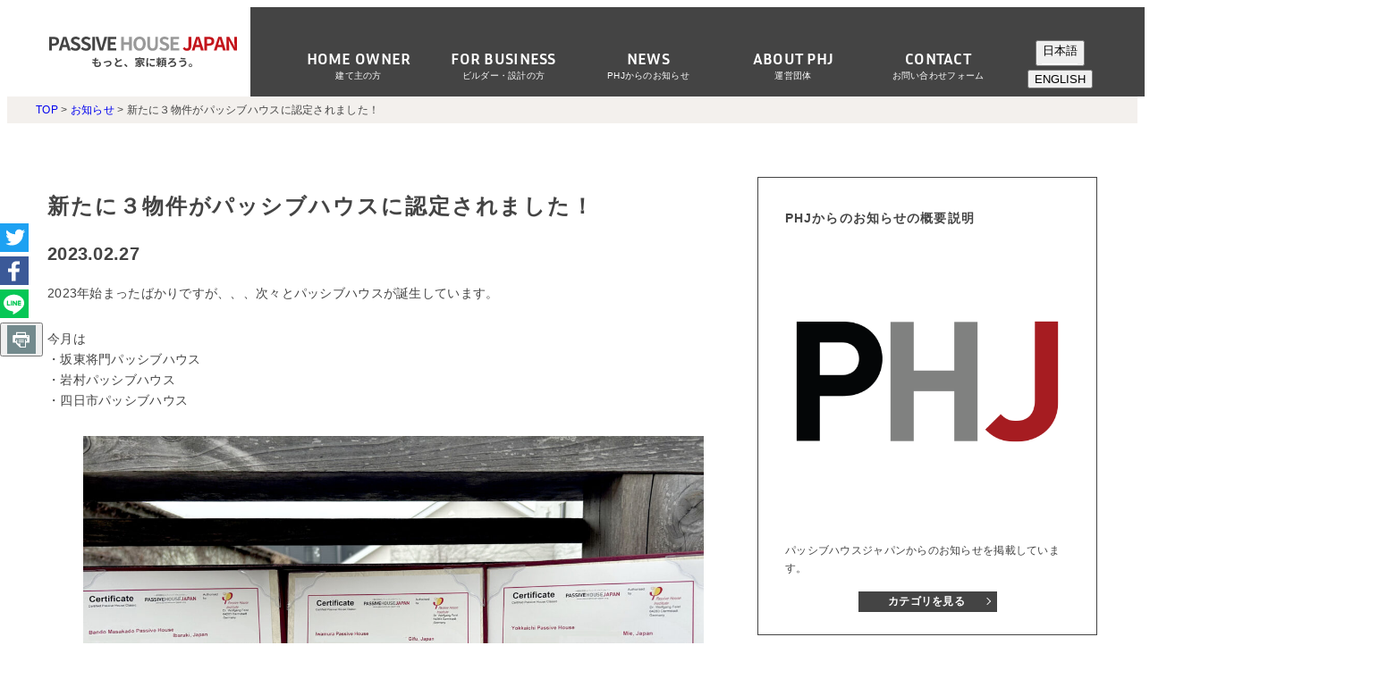

--- FILE ---
content_type: text/html; charset=UTF-8
request_url: https://passivehouse-japan.org/journal/16309/
body_size: 12294
content:

<!DOCTYPE html>
<html prefix="og: http://ogp.me/ns#" lang="ja">
<head prefix="og: http://ogp.me/ns#">
<meta charset="UTF-8">
<meta name="viewport" content="width=device-width,initial-scale=1" id="viewport">
<meta http-equiv="X-UA-Compatible" content="IE=edge">
<meta name="format-detection" content="telephone=no">
<meta name='robots' content='max-image-preview:large' />
<link rel='dns-prefetch' href='//translate.google.com' />
<link rel='dns-prefetch' href='//yubinbango.github.io' />

<!-- SEO SIMPLE PACK 3.6.2 -->
<title>新たに３物件がパッシブハウスに認定されました</title>
<meta name="description" content="2023年始まったばかりですが、、、次々とパッシブハウスが誕生しています。 今月は ・坂東将門パッシブハウス ・岩村パッシブハウス ・四日市パッシブハウス 2023年の認定物件はただいま６件となりました。施工事例は絶賛準備中です♪ 代表は年間3000棟のパッシブハウスを目指しているので、2023年もまだまだ増えそうです＾＾ 2023年の終わりに乞うご期待！">
<meta name="keywords" content="パッシブハウス,認定,パッシブハウスジャパン,森みわ,坂東将門,岩村,四日市">
<link rel="canonical" href="https://passivehouse-japan.org/journal/16309/">
<meta property="og:locale" content="ja_JP">
<meta property="og:type" content="article">
<meta property="og:image" content="https://passivehouse-japan.org/wp-content/uploads/2023/02/9ecc66e7873b3f1678bef514f4efb6c3.jpg">
<meta property="og:title" content="新たに３物件がパッシブハウスに認定されました">
<meta property="og:description" content="2023年始まったばかりですが、、、次々とパッシブハウスが誕生しています。 今月は ・坂東将門パッシブハウス ・岩村パッシブハウス ・四日市パッシブハウス 2023年の認定物件はただいま６件となりました。施工事例は絶賛準備中です♪ 代表は年間3000棟のパッシブハウスを目指しているので、2023年もまだまだ増えそうです＾＾ 2023年の終わりに乞うご期待！">
<meta property="og:url" content="https://passivehouse-japan.org/journal/16309/">
<meta property="og:site_name" content="パッシブハウス・ジャパン">
<meta name="twitter:card" content="summary_large_image">
<!-- / SEO SIMPLE PACK -->

<link rel='stylesheet' id='wp-block-library-css' href='https://passivehouse-japan.org/wp-includes/css/dist/block-library/style.min.css' type='text/css' media='all' />
<style id='global-styles-inline-css' type='text/css'>
:root{--wp--preset--aspect-ratio--square: 1;--wp--preset--aspect-ratio--4-3: 4/3;--wp--preset--aspect-ratio--3-4: 3/4;--wp--preset--aspect-ratio--3-2: 3/2;--wp--preset--aspect-ratio--2-3: 2/3;--wp--preset--aspect-ratio--16-9: 16/9;--wp--preset--aspect-ratio--9-16: 9/16;--wp--preset--color--black: #333;--wp--preset--color--cyan-bluish-gray: #abb8c3;--wp--preset--color--white: #fff;--wp--preset--color--pale-pink: #f78da7;--wp--preset--color--vivid-red: #cf2e2e;--wp--preset--color--luminous-vivid-orange: #ff6900;--wp--preset--color--luminous-vivid-amber: #fcb900;--wp--preset--color--light-green-cyan: #7bdcb5;--wp--preset--color--vivid-green-cyan: #00d084;--wp--preset--color--pale-cyan-blue: #8ed1fc;--wp--preset--color--vivid-cyan-blue: #0693e3;--wp--preset--color--vivid-purple: #9b51e0;--wp--preset--color--main-text: #444;--wp--preset--color--accent: #835800;--wp--preset--color--beige: #f8f7f0;--wp--preset--color--beige-dark: #f3f0ed;--wp--preset--color--red: #b4342f;--wp--preset--color--gray: #d7d6d6;--wp--preset--color--gray-dark: #aaaaaa;--wp--preset--color--gray-light: #e4e4e4;--wp--preset--gradient--vivid-cyan-blue-to-vivid-purple: linear-gradient(135deg,rgba(6,147,227,1) 0%,rgb(155,81,224) 100%);--wp--preset--gradient--light-green-cyan-to-vivid-green-cyan: linear-gradient(135deg,rgb(122,220,180) 0%,rgb(0,208,130) 100%);--wp--preset--gradient--luminous-vivid-amber-to-luminous-vivid-orange: linear-gradient(135deg,rgba(252,185,0,1) 0%,rgba(255,105,0,1) 100%);--wp--preset--gradient--luminous-vivid-orange-to-vivid-red: linear-gradient(135deg,rgba(255,105,0,1) 0%,rgb(207,46,46) 100%);--wp--preset--gradient--very-light-gray-to-cyan-bluish-gray: linear-gradient(135deg,rgb(238,238,238) 0%,rgb(169,184,195) 100%);--wp--preset--gradient--cool-to-warm-spectrum: linear-gradient(135deg,rgb(74,234,220) 0%,rgb(151,120,209) 20%,rgb(207,42,186) 40%,rgb(238,44,130) 60%,rgb(251,105,98) 80%,rgb(254,248,76) 100%);--wp--preset--gradient--blush-light-purple: linear-gradient(135deg,rgb(255,206,236) 0%,rgb(152,150,240) 100%);--wp--preset--gradient--blush-bordeaux: linear-gradient(135deg,rgb(254,205,165) 0%,rgb(254,45,45) 50%,rgb(107,0,62) 100%);--wp--preset--gradient--luminous-dusk: linear-gradient(135deg,rgb(255,203,112) 0%,rgb(199,81,192) 50%,rgb(65,88,208) 100%);--wp--preset--gradient--pale-ocean: linear-gradient(135deg,rgb(255,245,203) 0%,rgb(182,227,212) 50%,rgb(51,167,181) 100%);--wp--preset--gradient--electric-grass: linear-gradient(135deg,rgb(202,248,128) 0%,rgb(113,206,126) 100%);--wp--preset--gradient--midnight: linear-gradient(135deg,rgb(2,3,129) 0%,rgb(40,116,252) 100%);--wp--preset--font-size--small: 12px;--wp--preset--font-size--medium: clamp(14px, 4vw, 16px);--wp--preset--font-size--large: clamp(16px, 4vw, 18px);--wp--preset--font-size--x-large: 42px;--wp--preset--font-size--minimum: 10px;--wp--preset--font-size--normal: 14px;--wp--preset--font-size--huge: clamp(18px, 4vw, 20px);--wp--preset--font-size--gigantic: clamp(20px, 4vw, 22px);--wp--preset--font-size--colossal: clamp(20px, 4vw, 24px);--wp--preset--spacing--20: 0.44rem;--wp--preset--spacing--30: 0.67rem;--wp--preset--spacing--40: 1rem;--wp--preset--spacing--50: 1.5rem;--wp--preset--spacing--60: 2.25rem;--wp--preset--spacing--70: 3.38rem;--wp--preset--spacing--80: 5.06rem;--wp--preset--shadow--natural: 6px 6px 9px rgba(0, 0, 0, 0.2);--wp--preset--shadow--deep: 12px 12px 50px rgba(0, 0, 0, 0.4);--wp--preset--shadow--sharp: 6px 6px 0px rgba(0, 0, 0, 0.2);--wp--preset--shadow--outlined: 6px 6px 0px -3px rgba(255, 255, 255, 1), 6px 6px rgba(0, 0, 0, 1);--wp--preset--shadow--crisp: 6px 6px 0px rgba(0, 0, 0, 1);--wp--custom--container--width: 1200px;--wp--custom--container--padding: 15px;--wp--custom--font-family--sans-serif: sans-serif;--wp--custom--font-family--inria-sans: "Inria Sans", sans-serif;--wp--custom--line-height--minimum: 1.2;--wp--custom--line-height--small: 1.4;--wp--custom--line-height--normal: 1.7;--wp--custom--letter-spacing--normal: 0.02em;--wp--custom--letter-spacing--midium: 0.04em;--wp--custom--letter-spacing--large: 0.08em;}:root { --wp--style--global--content-size: 790px;--wp--style--global--wide-size: 790px; }:where(body) { margin: 0; }.wp-site-blocks > .alignleft { float: left; margin-right: 2em; }.wp-site-blocks > .alignright { float: right; margin-left: 2em; }.wp-site-blocks > .aligncenter { justify-content: center; margin-left: auto; margin-right: auto; }:where(.wp-site-blocks) > * { margin-block-start: 2em; margin-block-end: 0; }:where(.wp-site-blocks) > :first-child { margin-block-start: 0; }:where(.wp-site-blocks) > :last-child { margin-block-end: 0; }:root { --wp--style--block-gap: 2em; }:root :where(.is-layout-flow) > :first-child{margin-block-start: 0;}:root :where(.is-layout-flow) > :last-child{margin-block-end: 0;}:root :where(.is-layout-flow) > *{margin-block-start: 2em;margin-block-end: 0;}:root :where(.is-layout-constrained) > :first-child{margin-block-start: 0;}:root :where(.is-layout-constrained) > :last-child{margin-block-end: 0;}:root :where(.is-layout-constrained) > *{margin-block-start: 2em;margin-block-end: 0;}:root :where(.is-layout-flex){gap: 2em;}:root :where(.is-layout-grid){gap: 2em;}.is-layout-flow > .alignleft{float: left;margin-inline-start: 0;margin-inline-end: 2em;}.is-layout-flow > .alignright{float: right;margin-inline-start: 2em;margin-inline-end: 0;}.is-layout-flow > .aligncenter{margin-left: auto !important;margin-right: auto !important;}.is-layout-constrained > .alignleft{float: left;margin-inline-start: 0;margin-inline-end: 2em;}.is-layout-constrained > .alignright{float: right;margin-inline-start: 2em;margin-inline-end: 0;}.is-layout-constrained > .aligncenter{margin-left: auto !important;margin-right: auto !important;}.is-layout-constrained > :where(:not(.alignleft):not(.alignright):not(.alignfull)){max-width: var(--wp--style--global--content-size);margin-left: auto !important;margin-right: auto !important;}.is-layout-constrained > .alignwide{max-width: var(--wp--style--global--wide-size);}body .is-layout-flex{display: flex;}.is-layout-flex{flex-wrap: wrap;align-items: center;}.is-layout-flex > :is(*, div){margin: 0;}body .is-layout-grid{display: grid;}.is-layout-grid > :is(*, div){margin: 0;}body{font-family: var(--wp--custom--font-family--sans-serif);font-size: var(--wp--preset--font-size--normal);letter-spacing: var(--wp--custom--letter-spacing--normal);line-height: var(--wp--custom--line-height--normal);padding-top: 0px;padding-right: 0px;padding-bottom: 0px;padding-left: 0px;}a:where(:not(.wp-element-button)){text-decoration: underline;}h1{font-size: var(--wp--preset--font-size--colossal);font-weight: 700;letter-spacing: var(--wp--custom--letter-spacing--large);line-height: var(--wp--custom--line-height--small);}h2{font-size: var(--wp--preset--font-size--huge);font-weight: 700;letter-spacing: var(--wp--custom--letter-spacing--large);line-height: var(--wp--custom--line-height--small);}h3{font-size: var(--wp--preset--font-size--medium);font-weight: 700;letter-spacing: var(--wp--custom--letter-spacing--large);line-height: var(--wp--custom--line-height--small);}h4{font-size: var(--wp--preset--font-size--normal);font-weight: 700;letter-spacing: var(--wp--custom--letter-spacing--large);line-height: var(--wp--custom--line-height--small);}h5{font-size: var(--wp--preset--font-size--normal);font-weight: 700;letter-spacing: var(--wp--custom--letter-spacing--large);line-height: var(--wp--custom--line-height--small);}h6{font-size: var(--wp--preset--font-size--normal);font-weight: 700;line-height: var(--wp--custom--line-height--small);}:root :where(.wp-element-button, .wp-block-button__link){background-color: #32373c;border-width: 0;color: #fff;font-family: inherit;font-size: inherit;line-height: inherit;padding: calc(0.667em + 2px) calc(1.333em + 2px);text-decoration: none;}.has-black-color{color: var(--wp--preset--color--black) !important;}.has-cyan-bluish-gray-color{color: var(--wp--preset--color--cyan-bluish-gray) !important;}.has-white-color{color: var(--wp--preset--color--white) !important;}.has-pale-pink-color{color: var(--wp--preset--color--pale-pink) !important;}.has-vivid-red-color{color: var(--wp--preset--color--vivid-red) !important;}.has-luminous-vivid-orange-color{color: var(--wp--preset--color--luminous-vivid-orange) !important;}.has-luminous-vivid-amber-color{color: var(--wp--preset--color--luminous-vivid-amber) !important;}.has-light-green-cyan-color{color: var(--wp--preset--color--light-green-cyan) !important;}.has-vivid-green-cyan-color{color: var(--wp--preset--color--vivid-green-cyan) !important;}.has-pale-cyan-blue-color{color: var(--wp--preset--color--pale-cyan-blue) !important;}.has-vivid-cyan-blue-color{color: var(--wp--preset--color--vivid-cyan-blue) !important;}.has-vivid-purple-color{color: var(--wp--preset--color--vivid-purple) !important;}.has-main-text-color{color: var(--wp--preset--color--main-text) !important;}.has-accent-color{color: var(--wp--preset--color--accent) !important;}.has-beige-color{color: var(--wp--preset--color--beige) !important;}.has-beige-dark-color{color: var(--wp--preset--color--beige-dark) !important;}.has-red-color{color: var(--wp--preset--color--red) !important;}.has-gray-color{color: var(--wp--preset--color--gray) !important;}.has-gray-dark-color{color: var(--wp--preset--color--gray-dark) !important;}.has-gray-light-color{color: var(--wp--preset--color--gray-light) !important;}.has-black-background-color{background-color: var(--wp--preset--color--black) !important;}.has-cyan-bluish-gray-background-color{background-color: var(--wp--preset--color--cyan-bluish-gray) !important;}.has-white-background-color{background-color: var(--wp--preset--color--white) !important;}.has-pale-pink-background-color{background-color: var(--wp--preset--color--pale-pink) !important;}.has-vivid-red-background-color{background-color: var(--wp--preset--color--vivid-red) !important;}.has-luminous-vivid-orange-background-color{background-color: var(--wp--preset--color--luminous-vivid-orange) !important;}.has-luminous-vivid-amber-background-color{background-color: var(--wp--preset--color--luminous-vivid-amber) !important;}.has-light-green-cyan-background-color{background-color: var(--wp--preset--color--light-green-cyan) !important;}.has-vivid-green-cyan-background-color{background-color: var(--wp--preset--color--vivid-green-cyan) !important;}.has-pale-cyan-blue-background-color{background-color: var(--wp--preset--color--pale-cyan-blue) !important;}.has-vivid-cyan-blue-background-color{background-color: var(--wp--preset--color--vivid-cyan-blue) !important;}.has-vivid-purple-background-color{background-color: var(--wp--preset--color--vivid-purple) !important;}.has-main-text-background-color{background-color: var(--wp--preset--color--main-text) !important;}.has-accent-background-color{background-color: var(--wp--preset--color--accent) !important;}.has-beige-background-color{background-color: var(--wp--preset--color--beige) !important;}.has-beige-dark-background-color{background-color: var(--wp--preset--color--beige-dark) !important;}.has-red-background-color{background-color: var(--wp--preset--color--red) !important;}.has-gray-background-color{background-color: var(--wp--preset--color--gray) !important;}.has-gray-dark-background-color{background-color: var(--wp--preset--color--gray-dark) !important;}.has-gray-light-background-color{background-color: var(--wp--preset--color--gray-light) !important;}.has-black-border-color{border-color: var(--wp--preset--color--black) !important;}.has-cyan-bluish-gray-border-color{border-color: var(--wp--preset--color--cyan-bluish-gray) !important;}.has-white-border-color{border-color: var(--wp--preset--color--white) !important;}.has-pale-pink-border-color{border-color: var(--wp--preset--color--pale-pink) !important;}.has-vivid-red-border-color{border-color: var(--wp--preset--color--vivid-red) !important;}.has-luminous-vivid-orange-border-color{border-color: var(--wp--preset--color--luminous-vivid-orange) !important;}.has-luminous-vivid-amber-border-color{border-color: var(--wp--preset--color--luminous-vivid-amber) !important;}.has-light-green-cyan-border-color{border-color: var(--wp--preset--color--light-green-cyan) !important;}.has-vivid-green-cyan-border-color{border-color: var(--wp--preset--color--vivid-green-cyan) !important;}.has-pale-cyan-blue-border-color{border-color: var(--wp--preset--color--pale-cyan-blue) !important;}.has-vivid-cyan-blue-border-color{border-color: var(--wp--preset--color--vivid-cyan-blue) !important;}.has-vivid-purple-border-color{border-color: var(--wp--preset--color--vivid-purple) !important;}.has-main-text-border-color{border-color: var(--wp--preset--color--main-text) !important;}.has-accent-border-color{border-color: var(--wp--preset--color--accent) !important;}.has-beige-border-color{border-color: var(--wp--preset--color--beige) !important;}.has-beige-dark-border-color{border-color: var(--wp--preset--color--beige-dark) !important;}.has-red-border-color{border-color: var(--wp--preset--color--red) !important;}.has-gray-border-color{border-color: var(--wp--preset--color--gray) !important;}.has-gray-dark-border-color{border-color: var(--wp--preset--color--gray-dark) !important;}.has-gray-light-border-color{border-color: var(--wp--preset--color--gray-light) !important;}.has-vivid-cyan-blue-to-vivid-purple-gradient-background{background: var(--wp--preset--gradient--vivid-cyan-blue-to-vivid-purple) !important;}.has-light-green-cyan-to-vivid-green-cyan-gradient-background{background: var(--wp--preset--gradient--light-green-cyan-to-vivid-green-cyan) !important;}.has-luminous-vivid-amber-to-luminous-vivid-orange-gradient-background{background: var(--wp--preset--gradient--luminous-vivid-amber-to-luminous-vivid-orange) !important;}.has-luminous-vivid-orange-to-vivid-red-gradient-background{background: var(--wp--preset--gradient--luminous-vivid-orange-to-vivid-red) !important;}.has-very-light-gray-to-cyan-bluish-gray-gradient-background{background: var(--wp--preset--gradient--very-light-gray-to-cyan-bluish-gray) !important;}.has-cool-to-warm-spectrum-gradient-background{background: var(--wp--preset--gradient--cool-to-warm-spectrum) !important;}.has-blush-light-purple-gradient-background{background: var(--wp--preset--gradient--blush-light-purple) !important;}.has-blush-bordeaux-gradient-background{background: var(--wp--preset--gradient--blush-bordeaux) !important;}.has-luminous-dusk-gradient-background{background: var(--wp--preset--gradient--luminous-dusk) !important;}.has-pale-ocean-gradient-background{background: var(--wp--preset--gradient--pale-ocean) !important;}.has-electric-grass-gradient-background{background: var(--wp--preset--gradient--electric-grass) !important;}.has-midnight-gradient-background{background: var(--wp--preset--gradient--midnight) !important;}.has-small-font-size{font-size: var(--wp--preset--font-size--small) !important;}.has-medium-font-size{font-size: var(--wp--preset--font-size--medium) !important;}.has-large-font-size{font-size: var(--wp--preset--font-size--large) !important;}.has-x-large-font-size{font-size: var(--wp--preset--font-size--x-large) !important;}.has-minimum-font-size{font-size: var(--wp--preset--font-size--minimum) !important;}.has-normal-font-size{font-size: var(--wp--preset--font-size--normal) !important;}.has-huge-font-size{font-size: var(--wp--preset--font-size--huge) !important;}.has-gigantic-font-size{font-size: var(--wp--preset--font-size--gigantic) !important;}.has-colossal-font-size{font-size: var(--wp--preset--font-size--colossal) !important;}
:root :where(.wp-block-button .wp-block-button__link){background-color: var(--wp--preset--color--main-text);border-radius: 0;color: var(--wp--preset--color--white);font-size: var(--wp--preset--font-size--medium);font-weight: 700;line-height: var(--wp--custom--line-height--small);padding-top: 1.2em;padding-right: 30px;padding-bottom: 1.2em;padding-left: 15px;}
:root :where(.wp-block-pullquote){font-size: 1.5em;line-height: 1.6;}
:root :where(p){font-size: var(--wp--preset--font-size--normal);line-height: var(--wp--custom--line-height--normal);}
</style>
<link rel='stylesheet' id='flexible-table-block-css' href='https://passivehouse-japan.org/wp-content/plugins/flexible-table-block/build/style-index.css?ver=1742310378' type='text/css' media='all' />
<style id='flexible-table-block-inline-css' type='text/css'>
.wp-block-flexible-table-block-table.wp-block-flexible-table-block-table>table{width:100%;max-width:100%;border-collapse:collapse;}.wp-block-flexible-table-block-table.wp-block-flexible-table-block-table.is-style-stripes tbody tr:nth-child(odd) th{background-color:#f0f0f1;}.wp-block-flexible-table-block-table.wp-block-flexible-table-block-table.is-style-stripes tbody tr:nth-child(odd) td{background-color:#f0f0f1;}.wp-block-flexible-table-block-table.wp-block-flexible-table-block-table.is-style-stripes tbody tr:nth-child(even) th{background-color:#ffffff;}.wp-block-flexible-table-block-table.wp-block-flexible-table-block-table.is-style-stripes tbody tr:nth-child(even) td{background-color:#ffffff;}.wp-block-flexible-table-block-table.wp-block-flexible-table-block-table>table tr th,.wp-block-flexible-table-block-table.wp-block-flexible-table-block-table>table tr td{padding:2em 1.5em;border-width:1px;text-align:left;vertical-align:middle;}@media screen and (min-width:769px){.wp-block-flexible-table-block-table.is-scroll-on-pc{overflow-x:scroll;}.wp-block-flexible-table-block-table.is-scroll-on-pc table{max-width:none;align-self:self-start;}}@media screen and (max-width:768px){.wp-block-flexible-table-block-table.is-scroll-on-mobile{overflow-x:scroll;}.wp-block-flexible-table-block-table.is-scroll-on-mobile table{max-width:none;align-self:self-start;}.wp-block-flexible-table-block-table table.is-stacked-on-mobile th,.wp-block-flexible-table-block-table table.is-stacked-on-mobile td{width:100%!important;display:block;}}
</style>
<link rel='stylesheet' id='phj-css' href='https://passivehouse-japan.org/wp-content/themes/phj/build/css/style.css?ver=1722564858' type='text/css' media='all' />
<script type="text/javascript" src="https://passivehouse-japan.org/wp-includes/js/jquery/jquery.min.js?ver=3.7.1" id="jquery-core-js"></script>
<script type="text/javascript" src="https://passivehouse-japan.org/wp-includes/js/jquery/jquery-migrate.min.js?ver=3.4.1" id="jquery-migrate-js"></script>
<script type="text/javascript" id="phj-js-extra">
/* <![CDATA[ */
var siteInfo = {"siteUrl":"https:\/\/passivehouse-japan.org","ajaxUrl":"https:\/\/passivehouse-japan.org\/wp-admin\/admin-ajax.php","themeUrl":"https:\/\/passivehouse-japan.org\/wp-content\/themes\/phj"};
/* ]]> */
</script>
<script type="text/javascript" src="https://passivehouse-japan.org/wp-content/themes/phj/build/js/front.js?ver=1722564859" id="phj-js"></script>
<link rel="https://api.w.org/" href="https://passivehouse-japan.org/wp-json/" /><link rel="alternate" title="JSON" type="application/json" href="https://passivehouse-japan.org/wp-json/wp/v2/journal/16309" /><link rel='shortlink' href='https://passivehouse-japan.org/?p=16309' />
<link rel="alternate" title="oEmbed (JSON)" type="application/json+oembed" href="https://passivehouse-japan.org/wp-json/oembed/1.0/embed?url=https%3A%2F%2Fpassivehouse-japan.org%2Fjournal%2F16309%2F" />
<link rel="alternate" title="oEmbed (XML)" type="text/xml+oembed" href="https://passivehouse-japan.org/wp-json/oembed/1.0/embed?url=https%3A%2F%2Fpassivehouse-japan.org%2Fjournal%2F16309%2F&#038;format=xml" />
<!-- Global site tag (gtag.js) - Google Analytics -->
<script async src="https://www.googletagmanager.com/gtag/js?id=G-YW3S2D9GST"></script>
<script>
  window.dataLayer = window.dataLayer || [];
  function gtag(){dataLayer.push(arguments);}
  gtag('js', new Date());

  gtag('config', 'G-YW3S2D9GST');
</script><link rel="icon" href="https://passivehouse-japan.org/wp-content/uploads/2022/04/cropped-favicon-32x32.png" sizes="32x32" />
<link rel="icon" href="https://passivehouse-japan.org/wp-content/uploads/2022/04/cropped-favicon-192x192.png" sizes="192x192" />
<link rel="apple-touch-icon" href="https://passivehouse-japan.org/wp-content/uploads/2022/04/cropped-favicon-180x180.png" />
<meta name="msapplication-TileImage" content="https://passivehouse-japan.org/wp-content/uploads/2022/04/cropped-favicon-270x270.png" />
</head>

<body class="journal-template-default single single-journal postid-16309 wp-embed-responsive">

<div id="fb-root"></div>
<script async defer crossorigin="anonymous" src="https://connect.facebook.net/en_US/sdk.js#xfbml=1&version=v13.0" nonce="nKoddWal"></script>


<header class="l-header js-header" role="banner">
	<div class="container">
		<div class="l-header__inner">
							<div class="l-header__logo">
					<a class="l-header__logoLink" href="https://passivehouse-japan.org/">
						<picture>
							<source srcset="https://passivehouse-japan.org/wp-content/themes/phj/assets/images/header_logo_sp.svg" media="(max-width: 1024px)"/>
							<img src="https://passivehouse-japan.org/wp-content/themes/phj/assets/images/header_logo.svg" alt="パッシブハウス・ジャパン">
						<picture>
					</a>
				</div>
										<nav class="l-headerNav" role="navigation" aria-label="グローバルナビゲーション">
					<ul id="menu-%e3%83%98%e3%83%83%e3%83%80%e3%83%bc%e3%83%a1%e3%83%8b%e3%83%a5%e3%83%bc" class="l-headerNav__list"><li id="menu-item-142" class="menu-item menu-item-type-post_type menu-item-object-page menu-item-home menu-item-has-children menu-item-142"><a title="HOME OWNER" href="https://passivehouse-japan.org/">建て主の方</a>
<ul class="sub-menu">
	<li id="menu-item-143" class="menu-item menu-item-type-post_type menu-item-object-page menu-item-has-children menu-item-143"><a href="https://passivehouse-japan.org/concept/">パッシブハウスとは</a>
	<ul class="sub-menu">
		<li id="menu-item-14433" class="menu-item menu-item-type-custom menu-item-object-custom menu-item-14433"><a href="https://passivehouse-japan.org/concept/books/">参考図書一覧</a></li>
	</ul>
</li>
	<li id="menu-item-161" class="menu-item menu-item-type-custom menu-item-object-custom menu-item-161"><a href="/works/">国内施工事例</a></li>
	<li id="menu-item-144" class="menu-item menu-item-type-post_type menu-item-object-page menu-item-144"><a href="https://passivehouse-japan.org/support_menber/">お近くのプロフェッショナル</a></li>
	<li id="menu-item-12270" class="menu-item menu-item-type-custom menu-item-object-custom menu-item-12270"><a href="/event/type/indivisual/">イベント</a></li>
	<li id="menu-item-163" class="menu-item menu-item-type-custom menu-item-object-custom menu-item-has-children menu-item-163"><a href="/journal/">記事一覧</a>
	<ul class="sub-menu">
		<li id="menu-item-164" class="menu-item menu-item-type-custom menu-item-object-custom menu-item-164"><a href="/journal/cat/column/">理事コラム</a></li>
		<li id="menu-item-165" class="menu-item menu-item-type-custom menu-item-object-custom menu-item-165"><a href="/journal/cat/owners_voice/">オーナーズボイス</a></li>
		<li id="menu-item-167" class="menu-item menu-item-type-custom menu-item-object-custom menu-item-167"><a href="/seminar/">セミナー</a></li>
		<li id="menu-item-168" class="menu-item menu-item-type-post_type menu-item-object-page menu-item-168"><a href="https://passivehouse-japan.org/training/">資格講座</a></li>
	</ul>
</li>
</ul>
</li>
<li id="menu-item-149" class="menu-item menu-item-type-post_type menu-item-object-page menu-item-has-children menu-item-149"><a title="FOR BUSINESS" href="https://passivehouse-japan.org/biz/">ビルダー・設計の方</a>
<ul class="sub-menu">
	<li id="menu-item-169" class="menu-item menu-item-type-custom menu-item-object-custom menu-item-has-children menu-item-169"><a href="/journal/">記事一覧</a>
	<ul class="sub-menu">
		<li id="menu-item-251" class="menu-item menu-item-type-custom menu-item-object-custom menu-item-251"><a href="/journal/cat/column/">理事コラム</a></li>
		<li id="menu-item-252" class="menu-item menu-item-type-custom menu-item-object-custom menu-item-252"><a href="/journal/cat/owners_voice/">オーナーズボイス</a></li>
		<li id="menu-item-244" class="menu-item menu-item-type-custom menu-item-object-custom menu-item-244"><a href="https://passivehouse-japan.org/event/cat/ph_openday/">PHオープンデー</a></li>
	</ul>
</li>
	<li id="menu-item-12271" class="menu-item menu-item-type-custom menu-item-object-custom menu-item-12271"><a href="/event/type/biz/">イベント</a></li>
	<li id="menu-item-170" class="menu-item menu-item-type-custom menu-item-object-custom menu-item-170"><a href="/seminar/">セミナー</a></li>
	<li id="menu-item-171" class="menu-item menu-item-type-post_type menu-item-object-page menu-item-has-children menu-item-171"><a href="https://passivehouse-japan.org/training/">資格講座</a>
	<ul class="sub-menu">
		<li id="menu-item-147" class="menu-item menu-item-type-post_type menu-item-object-page menu-item-147"><a href="https://passivehouse-japan.org/training/consultant/">省エネ建築診断士とは</a></li>
		<li id="menu-item-146" class="menu-item menu-item-type-post_type menu-item-object-page menu-item-146"><a href="https://passivehouse-japan.org/training/stepup/">ステップアップ講座とは</a></li>
		<li id="menu-item-148" class="menu-item menu-item-type-post_type menu-item-object-page menu-item-148"><a href="https://passivehouse-japan.org/training/update/">資格更新について</a></li>
	</ul>
</li>
	<li id="menu-item-172" class="menu-item menu-item-type-post_type menu-item-object-page menu-item-172"><a href="https://passivehouse-japan.org/biz/schedule/">年間スケジュール</a></li>
	<li id="menu-item-173" class="menu-item menu-item-type-post_type menu-item-object-page menu-item-173"><a href="https://passivehouse-japan.org/biz/tool/">便利ツール</a></li>
	<li id="menu-item-155" class="menu-item menu-item-type-post_type menu-item-object-page menu-item-has-children menu-item-155"><a href="https://passivehouse-japan.org/biz/membership/">賛助会員</a>
	<ul class="sub-menu">
		<li id="menu-item-157" class="menu-item menu-item-type-post_type menu-item-object-page menu-item-157"><a href="https://passivehouse-japan.org/biz/membership/register/">賛助会員申し込み</a></li>
	</ul>
</li>
</ul>
</li>
<li id="menu-item-166" class="menu-item menu-item-type-custom menu-item-object-custom menu-item-166"><a title="NEWS" href="/journal/cat/phj_news/">PHJからのお知らせ</a></li>
<li id="menu-item-158" class="nav-sm menu-item menu-item-type-post_type menu-item-object-page menu-item-has-children menu-item-158"><a title="ABOUT PHJ" href="https://passivehouse-japan.org/about/">運営団体</a>
<ul class="sub-menu">
	<li id="menu-item-159" class="menu-item menu-item-type-post_type menu-item-object-page menu-item-159"><a href="https://passivehouse-japan.org/about/directors/">理事紹介</a></li>
	<li id="menu-item-177" class="menu-item menu-item-type-custom menu-item-object-custom menu-item-177"><a href="/faq/">FAQ</a></li>
</ul>
</li>
<li id="menu-item-160" class="menu-item menu-item-type-post_type menu-item-object-page menu-item-160"><a title="CONTACT" href="https://passivehouse-japan.org/contact/">お問い合わせフォーム</a></li>
<li class="menu-item menu-item-lang-switcher"><button type="button" class="js-lang-change" data-lang-from="ja" data-lang-to="ja">日本語</button><button type="button" class="js-lang-change" data-lang-from="ja" data-lang-to="en">ENGLISH</button></li></ul>				</nav>
				<button class="l-header__btn js-headerBtn" aria-label="モバイルメニュー" aria-expanded="false" aria-controls="drawer"><span></span><span></span><span></span></button>
					</div>
	</div>
</header>

	<nav id="drawer" class="l-drawer js-drawer" aria-hidden="true">
		<div class="l-drawer__inner">
			<nav class="l-drawerNav" role="navigation" aria-label="モバイルナビゲーション">
				<ul id="menu-%e3%83%98%e3%83%83%e3%83%80%e3%83%bc%e3%83%a1%e3%83%8b%e3%83%a5%e3%83%bc-1" class="l-drawerNav__list"><li class="menu-item menu-item-type-post_type menu-item-object-page menu-item-home menu-item-has-children menu-item-142"><a title="HOME OWNER" href="https://passivehouse-japan.org/">建て主の方</a><button class="l-drawerNav__toggle js-drawerNavToggle" type="button" aria-expanded="false">サブメニューを開閉する</button><ul class="sub-menu">	<li class="menu-item menu-item-type-post_type menu-item-object-page menu-item-has-children menu-item-143"><a href="https://passivehouse-japan.org/concept/">パッシブハウスとは</a><ul class="sub-menu">		<li class="menu-item menu-item-type-custom menu-item-object-custom menu-item-14433"><a href="https://passivehouse-japan.org/concept/books/">参考図書一覧</a></li>
	</ul>
</li>
	<li class="menu-item menu-item-type-custom menu-item-object-custom menu-item-161"><a href="/works/">国内施工事例</a></li>
	<li class="menu-item menu-item-type-post_type menu-item-object-page menu-item-144"><a href="https://passivehouse-japan.org/support_menber/">お近くのプロフェッショナル</a></li>
	<li class="menu-item menu-item-type-custom menu-item-object-custom menu-item-12270"><a href="/event/type/indivisual/">イベント</a></li>
	<li class="menu-item menu-item-type-custom menu-item-object-custom menu-item-has-children menu-item-163"><a href="/journal/">記事一覧</a><ul class="sub-menu">		<li class="menu-item menu-item-type-custom menu-item-object-custom menu-item-164"><a href="/journal/cat/column/">理事コラム</a></li>
		<li class="menu-item menu-item-type-custom menu-item-object-custom menu-item-165"><a href="/journal/cat/owners_voice/">オーナーズボイス</a></li>
		<li class="menu-item menu-item-type-custom menu-item-object-custom menu-item-167"><a href="/seminar/">セミナー</a></li>
		<li class="menu-item menu-item-type-post_type menu-item-object-page menu-item-168"><a href="https://passivehouse-japan.org/training/">資格講座</a></li>
	</ul>
</li>
</ul>
</li>
<li class="menu-item menu-item-type-post_type menu-item-object-page menu-item-has-children menu-item-149"><a title="FOR BUSINESS" href="https://passivehouse-japan.org/biz/">ビルダー・設計の方</a><button class="l-drawerNav__toggle js-drawerNavToggle" type="button" aria-expanded="false">サブメニューを開閉する</button><ul class="sub-menu">	<li class="menu-item menu-item-type-custom menu-item-object-custom menu-item-has-children menu-item-169"><a href="/journal/">記事一覧</a><ul class="sub-menu">		<li class="menu-item menu-item-type-custom menu-item-object-custom menu-item-251"><a href="/journal/cat/column/">理事コラム</a></li>
		<li class="menu-item menu-item-type-custom menu-item-object-custom menu-item-252"><a href="/journal/cat/owners_voice/">オーナーズボイス</a></li>
		<li class="menu-item menu-item-type-custom menu-item-object-custom menu-item-244"><a href="https://passivehouse-japan.org/event/cat/ph_openday/">PHオープンデー</a></li>
	</ul>
</li>
	<li class="menu-item menu-item-type-custom menu-item-object-custom menu-item-12271"><a href="/event/type/biz/">イベント</a></li>
	<li class="menu-item menu-item-type-custom menu-item-object-custom menu-item-170"><a href="/seminar/">セミナー</a></li>
	<li class="menu-item menu-item-type-post_type menu-item-object-page menu-item-has-children menu-item-171"><a href="https://passivehouse-japan.org/training/">資格講座</a><ul class="sub-menu">		<li class="menu-item menu-item-type-post_type menu-item-object-page menu-item-147"><a href="https://passivehouse-japan.org/training/consultant/">省エネ建築診断士とは</a></li>
		<li class="menu-item menu-item-type-post_type menu-item-object-page menu-item-146"><a href="https://passivehouse-japan.org/training/stepup/">ステップアップ講座とは</a></li>
		<li class="menu-item menu-item-type-post_type menu-item-object-page menu-item-148"><a href="https://passivehouse-japan.org/training/update/">資格更新について</a></li>
	</ul>
</li>
	<li class="menu-item menu-item-type-post_type menu-item-object-page menu-item-172"><a href="https://passivehouse-japan.org/biz/schedule/">年間スケジュール</a></li>
	<li class="menu-item menu-item-type-post_type menu-item-object-page menu-item-173"><a href="https://passivehouse-japan.org/biz/tool/">便利ツール</a></li>
	<li class="menu-item menu-item-type-post_type menu-item-object-page menu-item-has-children menu-item-155"><a href="https://passivehouse-japan.org/biz/membership/">賛助会員</a><ul class="sub-menu">		<li class="menu-item menu-item-type-post_type menu-item-object-page menu-item-157"><a href="https://passivehouse-japan.org/biz/membership/register/">賛助会員申し込み</a></li>
	</ul>
</li>
</ul>
</li>
<li class="menu-item menu-item-type-custom menu-item-object-custom menu-item-166"><a title="NEWS" href="/journal/cat/phj_news/">PHJからのお知らせ</a></li>
<li class="nav-sm menu-item menu-item-type-post_type menu-item-object-page menu-item-has-children menu-item-158"><a title="ABOUT PHJ" href="https://passivehouse-japan.org/about/">運営団体</a><button class="l-drawerNav__toggle js-drawerNavToggle" type="button" aria-expanded="false">サブメニューを開閉する</button><ul class="sub-menu">	<li class="menu-item menu-item-type-post_type menu-item-object-page menu-item-159"><a href="https://passivehouse-japan.org/about/directors/">理事紹介</a></li>
	<li class="menu-item menu-item-type-custom menu-item-object-custom menu-item-177"><a href="/faq/">FAQ</a></li>
</ul>
</li>
<li class="menu-item menu-item-type-post_type menu-item-object-page menu-item-160"><a title="CONTACT" href="https://passivehouse-japan.org/contact/">お問い合わせフォーム</a></li>
<li class="menu-item menu-item-lang-switcher"><button type="button" class="js-lang-change" data-lang-from="ja" data-lang-to="ja">日本語</button><button type="button" class="js-lang-change" data-lang-from="ja" data-lang-to="en">ENGLISH</button></li></ul>			</nav>
		</div>
	</nav>

<div id="goog-translate-element"></div>

<div class="l-contents" role="document">
		<div class="c-breadcrumb">
		<div class="container">
			<!-- Breadcrumb NavXT 7.4.1 -->
<span property="itemListElement" typeof="ListItem"><a property="item" typeof="WebPage" title="Go to パッシブハウス・ジャパン." href="https://passivehouse-japan.org" class="home" ><span property="name">TOP</span></a><meta property="position" content="1"></span> &gt; <span property="itemListElement" typeof="ListItem"><a property="item" typeof="WebPage" title="お知らせへ移動する" href="https://passivehouse-japan.org/journal/" class="archive post-journal-archive" ><span property="name">お知らせ</span></a><meta property="position" content="2"></span> &gt; <span property="itemListElement" typeof="ListItem"><span property="name" class="post post-journal current-item">新たに３物件がパッシブハウスに認定されました！</span><meta property="url" content="https://passivehouse-japan.org/journal/16309/"><meta property="position" content="3"></span>		</div>
	</div>
	<div class="p-single">
		<div class="container">
			<div class="p-single__wrap">
				<div class="p-single__content">
					<h1 class="p-single__ttl">新たに３物件がパッシブハウスに認定されました！</h1>
					<p class="p-single__date">2023.02.27</p>
					
<div class="c-sns">
	<a class="c-sns__btn" href="https://twitter.com/share?url=https%3A%2F%2Fpassivehouse-japan.org%2Fjournal%2F16309%2F&text=%E6%96%B0%E3%81%9F%E3%81%AB%EF%BC%93%E7%89%A9%E4%BB%B6%E3%81%8C%E3%83%91%E3%83%83%E3%82%B7%E3%83%96%E3%83%8F%E3%82%A6%E3%82%B9%E3%81%AB%E8%AA%8D%E5%AE%9A%E3%81%95%E3%82%8C%E3%81%BE%E3%81%97%E3%81%9F%EF%BC%81" target="_blank">
		<img src="https://passivehouse-japan.org/wp-content/themes/phj/assets/images/icon_sns_twitter.svg" alt="Twitter">
	</a>
	<a class="c-sns__btn" href="https://www.facebook.com/share.php?u=https%3A%2F%2Fpassivehouse-japan.org%2Fjournal%2F16309%2F" target="_blank">
		<img src="https://passivehouse-japan.org/wp-content/themes/phj/assets/images/icon_sns_facebook.svg" alt="facebook">
	</a>
	<a class="c-sns__btn" href="https://line.me/R/msg/text/?%E6%96%B0%E3%81%9F%E3%81%AB%EF%BC%93%E7%89%A9%E4%BB%B6%E3%81%8C%E3%83%91%E3%83%83%E3%82%B7%E3%83%96%E3%83%8F%E3%82%A6%E3%82%B9%E3%81%AB%E8%AA%8D%E5%AE%9A%E3%81%95%E3%82%8C%E3%81%BE%E3%81%97%E3%81%9F%EF%BC%81%0Ahttps%3A%2F%2Fpassivehouse-japan.org%2Fjournal%2F16309%2F" target="_blank">
		<img src="https://passivehouse-japan.org/wp-content/themes/phj/assets/images/icon_sns_line.svg" alt="LINE">
	</a>
	<button class="c-sns__btn js-print" type="button">
		<img src="https://passivehouse-japan.org/wp-content/themes/phj/assets/images/icon_sns_print.svg" alt="印刷">
	</button>
</div>
					<div class="entry-content">
						
<p>2023年始まったばかりですが、、、次々とパッシブハウスが誕生しています。</p>



<p>今月は<br>・坂東将門パッシブハウス<br>・岩村パッシブハウス<br>・四日市パッシブハウス</p>



<figure class="wp-block-image size-large"><img fetchpriority="high" decoding="async" width="1200" height="890" src="https://passivehouse-japan.org/wp-content/uploads/2023/02/9ecc66e7873b3f1678bef514f4efb6c3-1200x890.jpg" alt="" class="wp-image-16310" srcset="https://passivehouse-japan.org/wp-content/uploads/2023/02/9ecc66e7873b3f1678bef514f4efb6c3-1200x890.jpg 1200w, https://passivehouse-japan.org/wp-content/uploads/2023/02/9ecc66e7873b3f1678bef514f4efb6c3-800x593.jpg 800w, https://passivehouse-japan.org/wp-content/uploads/2023/02/9ecc66e7873b3f1678bef514f4efb6c3-768x569.jpg 768w" sizes="(max-width: 1200px) 100vw, 1200px" /></figure>



<p><br>先月は<br>・本庄パッシブハウス<br>・立野パッシブハウス<br>・やまのすみかパッシブハウス</p>



<figure class="wp-block-image size-large"><img decoding="async" width="900" height="1200" src="https://passivehouse-japan.org/wp-content/uploads/2023/02/8191c28fecc4d01c363d91bf137138ce-900x1200.jpg" alt="" class="wp-image-16311" srcset="https://passivehouse-japan.org/wp-content/uploads/2023/02/8191c28fecc4d01c363d91bf137138ce-900x1200.jpg 900w, https://passivehouse-japan.org/wp-content/uploads/2023/02/8191c28fecc4d01c363d91bf137138ce-600x800.jpg 600w, https://passivehouse-japan.org/wp-content/uploads/2023/02/8191c28fecc4d01c363d91bf137138ce-768x1024.jpg 768w, https://passivehouse-japan.org/wp-content/uploads/2023/02/8191c28fecc4d01c363d91bf137138ce.jpg 1536w" sizes="(max-width: 900px) 100vw, 900px" /></figure>



<p>2023年の認定物件はただいま６件となりました。施工事例は絶賛準備中です♪<br><br>ちなみに、これまで認定されているパッシブハウスはこちらからご覧いただけます。<br><a href="https://passivehouse-japan.org/works/">施工事例 | パッシブハウス・ジャパン (passivehouse-japan.org)</a><br></p>



<p>代表は年間3000棟のパッシブハウスを目指しているので、2023年もまだまだ増えそうです＾＾<br>2023年の終わりに乞うご期待！<br><a href="https://passivehouse-japan.org/journal/16053/">ニュースレター 2023年1月号コラム～年間3000棟のパッシブハウスを夢見て…～ | パッシブハウス・ジャパン (passivehouse-japan.org)</a></p>



<p></p>
					</div>
				</div>
				<div class="p-single__sidebar">
					
<div class="l-sidebar">
			<div class="c-sidebarBox">
			<h2 class="c-sidebarBox__ttl">PHJからのお知らせの概要説明</h2>
						<div class="c-sidebarBox__currentTermImg">
				<img width="512" height="512" src="https://passivehouse-japan.org/wp-content/uploads/2022/04/favicon.png" class="attachment-medium size-medium" alt="PHJからのお知らせ" decoding="async" loading="lazy" srcset="https://passivehouse-japan.org/wp-content/uploads/2022/04/favicon.png 512w, https://passivehouse-japan.org/wp-content/uploads/2022/04/favicon-400x400.png 400w" sizes="(max-width: 512px) 100vw, 512px" />			</div>
										<div class="c-sidebarBox__currentTermDesc">パッシブハウスジャパンからのお知らせを掲載しています。</div>
						<a class="c-sidebarBox__currentTermLink c-btn" href="https://passivehouse-japan.org/journal/cat/phj_news/">カテゴリを見る</a>
		</div>
	
			<div class="c-sidebarBox c-sidebarBox--currentTermPost">
			<h2 class="c-sidebarBox__ttl">PHJからのお知らせの最新記事</h2>
							<a class="c-sidebarBox__currentTermPost" href="https://passivehouse-japan.org/journal/19588/">
					<div class="c-sidebarBox__currentTermPostThumb">
													<img class="c-sidebarBox__currentTermPostImg c-sidebarBox__currentTermPostImg--noImage" src="https://passivehouse-japan.org/wp-content/themes/phj/assets/images/no_image.jpg" alt="2025年度 PHJ年間スケジュール">
											</div>
					<p class="c-sidebarBox__currentTermPostTtl">2025年度 PHJ年間スケジュール</p>
				</a>
							<a class="c-sidebarBox__currentTermPost" href="https://passivehouse-japan.org/journal/19563/">
					<div class="c-sidebarBox__currentTermPostThumb">
						<img width="400" height="250" src="https://passivehouse-japan.org/wp-content/uploads/2025/01/kihu-400x250.jpg" class="c-sidebarBox__currentTermPostImg wp-post-image" alt="" decoding="async" loading="lazy" />					</div>
					<p class="c-sidebarBox__currentTermPostTtl">年賀状募金</p>
				</a>
								</div>
	
			<div class="c-sidebarBox c-sidebarBox--termList">
			<h2 class="c-sidebarBox__ttl">カテゴリ</h2>
			<ul class="c-sidebarBox__termList">
									<li><a href="https://passivehouse-japan.org/journal/cat/meister/">Meister's Episode (2)</a></li>
									<li><a href="https://passivehouse-japan.org/journal/cat/media/">メディア掲載 (5)</a></li>
									<li><a href="https://passivehouse-japan.org/journal/cat/jimukyoku/">きょうの事務局 (13)</a></li>
									<li><a href="https://passivehouse-japan.org/journal/cat/column/">理事コラム (82)</a></li>
									<li><a href="https://passivehouse-japan.org/journal/cat/owners_voice/">オーナーズボイス (2)</a></li>
									<li><a href="https://passivehouse-japan.org/journal/cat/phj_news/">PHJからのお知らせ (15)</a></li>
							</ul>
		</div>
	
			<div class="c-sidebarBox c-sidebarBox--latestPosts">
			<h2 class="c-sidebarBox__ttl">最近の記事</h2>
			<ul class="c-sidebarBox__latestPosts">
									<li><a class="c-sidebarBox__latestPost" href="https://passivehouse-japan.org/journal/20628/">【ニュースレター 2025年10月号コラム】統計からみる建設業の人的実情</a></li>
									<li><a class="c-sidebarBox__latestPost" href="https://passivehouse-japan.org/journal/20497/">【ニュースレター 2025年9月号コラム】パッシブハウスが、一般の住宅になる日への期待</a></li>
									<li><a class="c-sidebarBox__latestPost" href="https://passivehouse-japan.org/journal/20441/">出会いたくさん、うれしい１日</a></li>
									<li><a class="c-sidebarBox__latestPost" href="https://passivehouse-japan.org/journal/20415/">【ニュースレター 2025年8月号コラム】PHJ中国・四国・近畿支部合同勉強会に参加して</a></li>
									<li><a class="c-sidebarBox__latestPost" href="https://passivehouse-japan.org/journal/20313/">【ニュースレター 2025年7月号コラム】スイス、オーストリアを巡る旅でのお話</a></li>
									<li><a class="c-sidebarBox__latestPost" href="https://passivehouse-japan.org/journal/20168/">【ニュースレター 2025年6月号コラム】ヒートブリッジを制する者はパッシブハウスを制する？！</a></li>
									<li><a class="c-sidebarBox__latestPost" href="https://passivehouse-japan.org/journal/20062/">【ニュースレター 2025年5月号コラム】ISH2025 in Frankfurt に行ってきました。ISHレポートその１</a></li>
									<li><a class="c-sidebarBox__latestPost" href="https://passivehouse-japan.org/journal/19906/">【ニュースレター 2025年4月号コラム】使わないともったいない。ビギナーズサロン！</a></li>
											</ul>
		</div>
	</div>
				</div>
			</div>
		</div>
	</div>
</div>


<div class="c-newsletter">
	<div class="container">
		<h2 class="c-newsletter__ttl"><span>NEWSLETTER</span><span>ニュースレター</span></h2>
					<p class="c-newsletter__txt">毎月届く、ニュースレター。世界で見つけたパッシブハウスの最先端な話が読めるのはここだけ。<br />
登録無料、どなたでも。<a class="u-hover-textLink" href="https://passivehouse-japan.org/journal/cat/column/">バックナンバーはこちら</a></p>
							<form class="c-newsletter__form" action="https://m.bmb.jp/bm/p/f/tf.php?id=passivehouse" method="post">
				<input class="c-newsletter__input" type="text" name="form[mail]" placeholder="example@yourdomain.com">
				<button type="submit" class="c-newsletter__btn c-btn"><span>SIGN UP</span><span>登録</span></button>
			</form>
			</div>
</div>

<footer class="l-footer" role="contentinfo">
	<div class="container">
		<div class="l-footer__inner">
			<div class="l-footer__info">
				<a class="l-footer__logo u-hover-opacity" href="https://passivehouse-japan.org/">
					<img src="https://passivehouse-japan.org/wp-content/themes/phj/assets/images/footer_logo.svg" alt="パッシブハウス・ジャパン">
				</a>
				<a class="l-footer__fb u-hover-opacity" href="https://www.facebook.com/passivehousejapan" target="_blank">
					<img class="l-footer__fbLogo" src="https://passivehouse-japan.org/wp-content/themes/phj/assets/images/footer_fb_logo.png" alt="Facebook">
					<p class="l-footer__fbTxt">いいね！して<br>最新情報をゲット</p>
					<div class="fb-like" data-href="https://www.facebook.com/passivehousejapan" data-layout="button" data-action="like" data-size="large" data-show-faces="false" data-share="false"></div></あ>
				</a>
				<p class="l-footer__desc">パッシブハウス・ジャパンは、ドイツ発祥の超省エネ住宅「パッシブハウス」を日本の気候・文化様式にあわせた「日本型超省エネ住宅」の研究と確立、そして普及を目指す非営利の社団法人です。</p>
									<dl class="l-footer__address">
													<dt class="l-footer__addressTtl">パッシブハウス・ジャパン 事務局</dt>
																			<dd class="l-footer__addressTxt">〒248-0007 <a class="u-hover-textLink" href="https://goo.gl/maps/C9dGjYo6Q31Sc9KX8" target="_blank">神奈川県鎌倉市大町2-2-2</a><br />
Tel <a class="u-hover-textLink" href="tel:0467395031">0467-39-5031</a></dd>
											</dl>
															<a class="l-footer__btn c-btn" href="https://passivehouse-japan.org/journal/cat/column/">ニュースレター</a>
																		<a class="l-footer__btn c-btn" href="https://passivehouse-japan.org/contact/">お問い合わせ</a>
																		</div>
							<nav class="l-footerNav" role="navigation" aria-label="フッターメニュー">
					<ul id="menu-%e3%83%95%e3%83%83%e3%82%bf%e3%83%bc%e3%83%a1%e3%83%8b%e3%83%a5%e3%83%bc" class="l-footerNav__list"><li id="menu-item-218" class="menu-item menu-item-type-post_type menu-item-object-page menu-item-home menu-item-has-children menu-item-218"><a title="HOME OWNER" href="https://passivehouse-japan.org/">建て主の方</a>
<ul class="sub-menu">
	<li id="menu-item-219" class="menu-item menu-item-type-post_type menu-item-object-page menu-item-has-children menu-item-219"><a href="https://passivehouse-japan.org/concept/">PASSIVE HOUSE</a>
	<ul class="sub-menu">
		<li id="menu-item-260" class="menu-item menu-item-type-custom menu-item-object-custom menu-item-260"><a href="/concept/books/">参考図書</a></li>
	</ul>
</li>
	<li id="menu-item-237" class="menu-item menu-item-type-custom menu-item-object-custom menu-item-237"><a href="/works/">国内施工事例一覧</a></li>
	<li id="menu-item-220" class="menu-item menu-item-type-post_type menu-item-object-page menu-item-220"><a href="https://passivehouse-japan.org/support_menber/">お近くのプロフェッショナル</a></li>
	<li id="menu-item-14351" class="menu-item menu-item-type-custom menu-item-object-custom menu-item-14351"><a href="https://passivehouse-japan.org/event/type/indivisual/">イベント</a></li>
	<li id="menu-item-238" class="menu-item menu-item-type-custom menu-item-object-custom menu-item-has-children menu-item-238"><a href="/journal/">記事一覧</a>
	<ul class="sub-menu">
		<li id="menu-item-239" class="menu-item menu-item-type-custom menu-item-object-custom menu-item-239"><a href="/journal/cat/column/">理事コラム</a></li>
		<li id="menu-item-240" class="menu-item menu-item-type-custom menu-item-object-custom menu-item-240"><a href="/journal/cat/owners_voice/">オーナーズボイス</a></li>
		<li id="menu-item-241" class="menu-item menu-item-type-custom menu-item-object-custom menu-item-241"><a href="/seminar/">セミナー</a></li>
		<li id="menu-item-221" class="menu-item menu-item-type-post_type menu-item-object-page menu-item-221"><a href="https://passivehouse-japan.org/training/">資格講座</a></li>
	</ul>
</li>
</ul>
</li>
<li id="menu-item-225" class="menu-item menu-item-type-post_type menu-item-object-page menu-item-has-children menu-item-225"><a title="FOR BUSINESS" href="https://passivehouse-japan.org/biz/">ビルダー・設計の方</a>
<ul class="sub-menu">
	<li id="menu-item-247" class="menu-item menu-item-type-custom menu-item-object-custom menu-item-has-children menu-item-247"><a href="/journal/">記事一覧</a>
	<ul class="sub-menu">
		<li id="menu-item-248" class="menu-item menu-item-type-custom menu-item-object-custom menu-item-248"><a href="/journal/cat/column/">理事コラム</a></li>
		<li id="menu-item-249" class="menu-item menu-item-type-custom menu-item-object-custom menu-item-249"><a href="/journal/cat/owners_voice/">オーナーズボイス</a></li>
		<li id="menu-item-246" class="menu-item menu-item-type-custom menu-item-object-custom menu-item-246"><a href="https://passivehouse-japan.org/event/cat/ph_openday/">PHオープンデー</a></li>
	</ul>
</li>
	<li id="menu-item-14352" class="menu-item menu-item-type-custom menu-item-object-custom menu-item-14352"><a href="https://passivehouse-japan.org/event/type/biz/">イベント</a></li>
	<li id="menu-item-253" class="menu-item menu-item-type-custom menu-item-object-custom menu-item-253"><a href="/seminar/">セミナー</a></li>
	<li id="menu-item-254" class="menu-item menu-item-type-post_type menu-item-object-page menu-item-has-children menu-item-254"><a href="https://passivehouse-japan.org/training/">資格講座</a>
	<ul class="sub-menu">
		<li id="menu-item-223" class="menu-item menu-item-type-post_type menu-item-object-page menu-item-223"><a href="https://passivehouse-japan.org/training/consultant/">省エネ建築診断士とは</a></li>
		<li id="menu-item-222" class="menu-item menu-item-type-post_type menu-item-object-page menu-item-222"><a href="https://passivehouse-japan.org/training/stepup/">ステップアップ講座とは</a></li>
		<li id="menu-item-224" class="menu-item menu-item-type-post_type menu-item-object-page menu-item-224"><a href="https://passivehouse-japan.org/training/update/">資格更新について</a></li>
	</ul>
</li>
	<li id="menu-item-226" class="menu-item menu-item-type-post_type menu-item-object-page menu-item-226"><a href="https://passivehouse-japan.org/biz/schedule/">年間スケジュール</a></li>
	<li id="menu-item-227" class="menu-item menu-item-type-post_type menu-item-object-page menu-item-has-children menu-item-227"><a href="https://passivehouse-japan.org/biz/tool/">便利ツール</a>
	<ul class="sub-menu">
		<li id="menu-item-228" class="menu-item menu-item-type-post_type menu-item-object-page menu-item-228"><a href="https://passivehouse-japan.org/biz/tool/econavi/">建物燃費ナビ</a></li>
		<li id="menu-item-229" class="menu-item menu-item-type-post_type menu-item-object-page menu-item-229"><a href="https://passivehouse-japan.org/biz/tool/phpp/">Passive House Planning Package</a></li>
		<li id="menu-item-230" class="menu-item menu-item-type-post_type menu-item-object-page menu-item-230"><a href="https://passivehouse-japan.org/biz/tool/design_ph/">デザインPH</a></li>
	</ul>
</li>
	<li id="menu-item-258" class="menu-item menu-item-type-post_type menu-item-object-page menu-item-has-children menu-item-258"><a href="https://passivehouse-japan.org/biz/membership/">賛助会員</a>
	<ul class="sub-menu">
		<li id="menu-item-259" class="menu-item menu-item-type-post_type menu-item-object-page menu-item-259"><a href="https://passivehouse-japan.org/biz/membership/register/">賛助会員申し込み</a></li>
	</ul>
</li>
</ul>
</li>
<li id="menu-item-257" class="other menu-item menu-item-type-custom menu-item-object-custom menu-item-has-children menu-item-257"><a href="#">その他</a>
<ul class="sub-menu">
	<li id="menu-item-234" class="menu-item menu-item-type-post_type menu-item-object-page menu-item-has-children menu-item-234"><a href="https://passivehouse-japan.org/about/">ABOUT PHJ</a>
	<ul class="sub-menu">
		<li id="menu-item-235" class="menu-item menu-item-type-post_type menu-item-object-page menu-item-235"><a href="https://passivehouse-japan.org/about/directors/">理事紹介</a></li>
		<li id="menu-item-255" class="menu-item menu-item-type-custom menu-item-object-custom menu-item-255"><a href="/faq/">FAQ</a></li>
	</ul>
</li>
	<li id="menu-item-256" class="menu-item menu-item-type-custom menu-item-object-custom menu-item-256"><a href="/journal/cat/phj_news/">PHJからのお知らせ</a></li>
</ul>
</li>
</ul>				</nav>
					</div>
	</div>
			<p class="l-footer__copy">&copy; 2015 PASSIVE HOUSE JAPAN.ALL RIGHTS RESERVED</p>
	</footer>

<script type="text/javascript" src="//translate.google.com/translate_a/element.js?cb=googleTranslateElementInit" id="phj-gtranslate-script-js"></script>
<script type="text/javascript" src="//yubinbango.github.io/yubinbango/yubinbango.js" id="yubinbango-js"></script>

</body>
</html>


--- FILE ---
content_type: text/css
request_url: https://passivehouse-japan.org/wp-content/themes/phj/build/css/style.css?ver=1722564858
body_size: 14813
content:
@charset "UTF-8";
/*--------------------------------------------------------------
# フロントエンド用スタイル
--------------------------------------------------------------*/
/*--------------------------------------------------------------
# フォント
--------------------------------------------------------------*/
@font-face {
  font-family: "Inria Sans";
  font-style: normal;
  font-weight: 400;
  src: url(../../assets/fonts/InriaSans-Bold.ttf) format("truetype");
}
/*--------------------------------------------------------------
# ミックスイン
--------------------------------------------------------------*/
/*--------------------------------------------------------------
# CSSリセット
--------------------------------------------------------------*/
*:where(:not(iframe, canvas, img, svg, video):not(svg *, symbol *)) {
  all: unset;
  display: revert;
}

*,
*::before,
*::after {
  box-sizing: border-box;
}

a,
button {
  cursor: revert;
}

a {
  text-decoration: none;
}

ol,
ul,
menu {
  list-style: none;
}

img {
  max-width: 100%;
  height: auto;
  vertical-align: top;
}

table {
  border-collapse: collapse;
}

textarea {
  white-space: revert;
}

meter {
  -webkit-appearance: revert;
  appearance: revert;
}

::placeholder {
  color: unset;
}

:where([hidden]) {
  display: none;
}

:where([contenteditable]) {
  -moz-user-modify: read-write;
  -webkit-user-modify: read-write;
  overflow-wrap: break-word;
  -webkit-line-break: after-white-space;
}

:where([draggable=true]) {
  -webkit-user-drag: element;
}

/*--------------------------------------------------------------
# ベーススタイル
--------------------------------------------------------------*/
body {
  overflow-x: hidden;
  color: var(--wp--preset--color--main-text);
}
@media screen and (min-width: 1025px) {
  body.admin-bar {
    margin-top: 32px;
  }
}
@media screen and (max-width: 1024px) {
  body {
    margin-top: 50px;
  }
  body.is-drawerOpen {
    height: 100%;
    overflow: hidden;
  }
}

strong {
  font-weight: bold;
}

a.focus-visible,
button.focus-visible {
  outline: solid;
}

[type=text],
[type=tel],
[type=number],
[type=email],
[type=password],
textarea {
  width: 100%;
  padding: 1em;
  font-family: inherit;
  font-size: var(--wp--preset--font-size--medium);
  line-height: inherit;
  color: var(--wp--preset--color--main-text);
  background: #fff;
  border: 2px solid transparent;
  border-radius: 0;
  appearance: none;
}
[type=text]:focus,
[type=tel]:focus,
[type=number]:focus,
[type=email]:focus,
[type=password]:focus,
textarea:focus {
  border-color: var(--wp--preset--color--main-text);
}

select {
  width: 100%;
  padding: 1em 2.2em 1em 1em;
  font-family: inherit;
  font-size: var(--wp--preset--font-size--medium);
  line-height: inherit;
  color: var(--wp--preset--color--main-text);
  background: url(../../assets/images/icon_select.png) no-repeat right 1em center/1em #fff;
  border: 2px solid transparent;
  border-radius: 0;
}
select:focus {
  border-color: var(--wp--preset--color--main-text);
}

[type=submit] {
  position: relative;
  display: block;
  width: 560px;
  max-width: 100%;
  padding: 1.2em 30px 1.2em 15px;
  margin: 0 auto;
  font-family: inherit;
  font-size: var(--wp--preset--font-size--medium);
  font-weight: bold;
  line-height: var(--wp--custom--line-height--small);
  color: #fff;
  text-align: center;
  text-decoration: none;
  cursor: pointer;
  background: var(--wp--preset--color--main-text);
  border: none;
  border-radius: 0;
  -webkit-appearance: none;
  appearance: none;
  cursor: pointer;
  transition: 0.3s opacity;
}
@media (hover: hover) and (pointer: fine) {
  [type=submit]:hover {
    opacity: 0.7;
  }
}
[type=submit]::after {
  position: absolute;
  top: 50%;
  right: 13px;
  width: 11px;
  height: 11px;
  margin-top: -5.5px;
  content: "";
  border-top: 2px solid;
  border-right: 2px solid;
  transform: rotate(45deg);
}

textarea {
  display: block;
  resize: vertical;
}

@media screen and (max-width: 1024px) {
  #wpadminbar {
    position: fixed;
    top: auto;
    bottom: 0;
  }
}

/*---------------------------------
# 共通クラス
---------------------------------*/
.screen-reader-text {
  position: absolute;
  width: 1px;
  height: 1px;
  padding: 0;
  margin: -1px;
  overflow: hidden;
  clip: rect(1px, 1px, 1px, 1px);
  -webkit-clip-path: inset(50%);
  clip-path: inset(50%);
  word-wrap: normal !important;
  border: 0;
}

.container {
  position: relative;
  max-width: calc(var(--wp--custom--container--width) + var(--wp--custom--container--padding) * 2);
  padding: 0 var(--wp--custom--container--padding);
  margin: 0 auto;
}

.container::after,
.container-wide::after,
.clearfix::after {
  display: table;
  clear: both;
  content: "";
}

/*--------------------------------------------------------------
# 印刷用スタイル
--------------------------------------------------------------*/
@media print {
  .c-sns,
  .c-breadcrumb,
  .c-newsletter,
  .l-headerNav,
  .l-header__btn,
  .l-drawer,
  .l-sidebar,
  .l-footer {
    display: none !important;
  }
}
/*--------------------------------------------------------------
# ホバー関連スタイル
--------------------------------------------------------------*/
.u-hover-textLink.u-hover-textLink {
  text-decoration: underline;
}
@media (hover: hover) and (pointer: fine) {
  .u-hover-textLink.u-hover-textLink:hover {
    text-decoration: none;
  }
}

.u-hover-opacity {
  cursor: pointer;
  transition: 0.3s opacity;
}
@media (hover: hover) and (pointer: fine) {
  .u-hover-opacity:hover {
    opacity: 0.7;
  }
}

/*--------------------------------------------------------------
# 余白
--------------------------------------------------------------*/
.u-mt-auto {
  margin-top: auto !important;
}

.u-mt-0 {
  margin-top: 0 !important;
}

.u-ml-auto {
  margin-left: auto !important;
}

.u-mr-auto {
  margin-right: auto !important;
}

.u-mb-auto {
  margin-bottom: auto !important;
}

/*--------------------------------------------------------------
# サイズ
--------------------------------------------------------------*/
.u-w-100 {
  width: 100%;
}

.u-h-100 {
  height: 100%;
}

/*--------------------------------------------------------------
# バナースライダー
--------------------------------------------------------------*/
.c-bannerSlider {
  display: none;
}
.c-bannerSlider__item {
  padding: 0 25px;
}
@media screen and (max-width: 1024px) {
  .c-bannerSlider__item {
    padding: 0 10px;
  }
}
@media screen and (max-width: 768px) {
  .c-bannerSlider__item {
    padding: 0 5px;
  }
}
.c-bannerSlider__item[href] {
  cursor: pointer;
  transition: 0.3s opacity;
}
@media (hover: hover) and (pointer: fine) {
  .c-bannerSlider__item[href]:hover {
    opacity: 0.7;
  }
}
.c-bannerSlider img {
  width: 100%;
}

/*--------------------------------------------------------------
# 法人ページトップ メインビジュアルスライダー
--------------------------------------------------------------*/
.c-bizMvSlider {
  display: none;
  padding-top: 40px;
}
@media screen and (max-width: 1024px) {
  .c-bizMvSlider {
    padding-top: 0;
    margin-right: calc(var(--wp--custom--container--padding) * -1);
    margin-left: calc(var(--wp--custom--container--padding) * -1);
  }
}
.c-bizMvSlider__item {
  vertical-align: top;
}
.c-bizMvSlider .slick-dots {
  margin-top: 20px;
}

/*--------------------------------------------------------------
# パンくずリスト
--------------------------------------------------------------*/
.c-breadcrumb {
  padding: 0.4em 0;
  font-size: var(--wp--preset--font-size--small);
  background: var(--wp--preset--color--beige-dark);
}
@media screen and (max-width: 768px) {
  .c-breadcrumb {
    display: none;
  }
}

/*--------------------------------------------------------------
# ボタン
--------------------------------------------------------------*/
.c-btn {
  position: relative;
  display: block;
  width: 560px;
  max-width: 100%;
  padding: 1.2em 30px 1.2em 15px;
  margin: 0 auto;
  font-family: inherit;
  font-size: var(--wp--preset--font-size--medium);
  font-weight: bold;
  line-height: var(--wp--custom--line-height--small);
  color: #fff;
  text-align: center;
  text-decoration: none;
  cursor: pointer;
  background: var(--wp--preset--color--main-text);
  border: none;
  border-radius: 0;
  -webkit-appearance: none;
  appearance: none;
  cursor: pointer;
  transition: 0.3s opacity;
}
@media (hover: hover) and (pointer: fine) {
  .c-btn:hover {
    opacity: 0.7;
  }
}
.c-btn::after {
  position: absolute;
  top: 50%;
  right: 13px;
  width: 11px;
  height: 11px;
  margin-top: -5.5px;
  content: "";
  border-top: 2px solid;
  border-right: 2px solid;
  transform: rotate(45deg);
}

/*--------------------------------------------------------------
# 複合検索セレクトボックス
--------------------------------------------------------------*/
.c-filterSelects {
  display: flex;
  align-items: center;
  justify-content: center;
}
.c-filterSelects span {
  margin: 0 2.3em;
  font-size: var(--wp--preset--font-size--colossal);
  font-weight: bold;
}
@media screen and (max-width: 768px) {
  .c-filterSelects span {
    margin: 0 1em;
  }
}
.c-filterSelects__select {
  max-width: 300px;
  padding: 0.6em 2.2em 0.6em 1em;
  font-weight: bold;
  background-color: var(--wp--preset--color--beige-dark);
  border: 2px solid;
  border-radius: 4px;
}
@media screen and (max-width: 768px) {
  .c-filterSelects__select {
    flex: 1;
    max-width: none;
  }
}

/*--------------------------------------------------------------
# フォーム
--------------------------------------------------------------*/
.c-form {
  padding: 55px 50px 80px;
  background: var(--wp--preset--color--beige-dark);
}
@media screen and (max-width: 768px) {
  .c-form {
    padding: 25px 15px 35px;
  }
}
.c-form__itemTtl {
  margin-bottom: 0.4em;
}
.c-form__itemCnt {
  margin-bottom: 2em;
}
.c-form .error {
  margin-top: 0.5em;
  font-size: 100%;
  font-weight: bold;
  color: var(--wp--preset--color--red);
}
.c-form .mwform-checkbox-field {
  display: block;
  margin: 1.9em 0 0 !important;
}
.c-form .mwform-checkbox-field label {
  display: inline-block;
  cursor: pointer;
}
.c-form .mwform-checkbox-field .mwform-checkbox-field-text {
  position: relative;
  padding-left: 2em;
}
.c-form .mwform-checkbox-field .mwform-checkbox-field-text::before {
  position: absolute;
  top: 2px;
  left: 0;
  width: 18px;
  height: 18px;
  content: "";
  background: #fff;
  border: 1px solid;
  border-radius: 2px;
}
.c-form .mwform-checkbox-field .mwform-checkbox-field-text::after {
  position: absolute;
  top: 5px;
  left: 6px;
  width: 6px;
  height: 10px;
  content: "";
  border-right: 2px solid;
  border-bottom: 2px solid;
  opacity: 0;
  transform: rotate(45deg);
}
.c-form .mwform-checkbox-field input[type=checkbox] {
  position: absolute;
  width: 1px;
  height: 1px;
  padding: 0;
  margin: -1px;
  overflow: hidden;
  clip: rect(0 0 0 0);
  clip-path: inset(50%);
  white-space: nowrap;
  border: 0;
}
.c-form .mwform-checkbox-field input[type=checkbox]:checked + .mwform-checkbox-field-text::after {
  opacity: 1;
}
.c-form .mwform-checkbox-field input[type=checkbox].focus-visible + .mwform-checkbox-field-text::before {
  border-width: 3px;
}
.c-form .mwform-radio-field {
  display: block;
  margin: 1.9em 0 0 !important;
}
.c-form .mwform-radio-field label {
  display: inline-block;
  cursor: pointer;
}
.c-form .mwform-radio-field .mwform-radio-field-text {
  position: relative;
  padding-left: 2em;
}
.c-form .mwform-radio-field .mwform-radio-field-text::before {
  position: absolute;
  top: 2px;
  left: 0;
  width: 18px;
  height: 18px;
  content: "";
  background: #fff;
  border: 1px solid;
  border-radius: 50%;
}
.c-form .mwform-radio-field .mwform-radio-field-text::after {
  position: absolute;
  top: 7px;
  left: 5px;
  width: 8px;
  height: 8px;
  content: "";
  background: currentcolor;
  border-radius: 50%;
  opacity: 0;
}
.c-form .mwform-radio-field input[type=radio] {
  position: absolute;
  width: 1px;
  height: 1px;
  padding: 0;
  margin: -1px;
  overflow: hidden;
  clip: rect(0 0 0 0);
  clip-path: inset(50%);
  white-space: nowrap;
  border: 0;
}
.c-form .mwform-radio-field input[type=radio]:checked + .mwform-radio-field-text::after {
  opacity: 1;
}
.c-form .mwform-radio-field input[type=radio].focus-visible + .mwform-radio-field-text::before {
  border-width: 3px;
}
@media screen and (min-width: 769px) {
  .c-form select.half,
  .c-form input.half {
    width: 50%;
  }
}
.c-form .zip {
  width: 110px !important;
}
.c-form .zip + span {
  margin: 0 5px;
}
.c-form__btns {
  display: flex;
  flex-flow: row-reverse;
  margin-top: 45px;
}
.c-form__btn {
  flex: 1;
  max-width: 560px;
}
.c-form__btn + .c-form__btn {
  margin-right: 24px;
}
.c-form__btn--back {
  padding-right: 15px;
  padding-left: 30px;
  background: var(--wp--preset--color--gray-light);
}
.c-form__btn--back::after {
  right: auto;
  left: 13px;
  transform: rotate(225deg);
}
.c-form__agree {
  position: relative;
}
.c-form__agree > label {
  padding-left: 2em;
  cursor: pointer;
}
.c-form__agree .mwform-checkbox-field {
  display: block;
  font-size: 0;
}

.mw_wp_form_confirm .c-form__itemTtl {
  font-weight: bold;
}
.mw_wp_form_confirm .c-form__itemTtl span {
  display: none;
}
.mw_wp_form_confirm .c-form__agree {
  display: none;
}

/*--------------------------------------------------------------
# 最新の投稿
--------------------------------------------------------------*/
.c-latestPosts {
  display: flex;
  flex-wrap: wrap;
  gap: 30px;
}
@media screen and (max-width: 768px) {
  .c-latestPosts {
    display: block;
  }
}
.c-latestPosts__item {
  width: calc(33.3% - 20px);
  background: #fff;
}
@media screen and (max-width: 768px) {
  .c-latestPosts__item {
    width: 100%;
  }
  .c-latestPosts__item:not(:last-child) {
    margin-bottom: 40px;
  }
}
.c-latestPosts__link {
  display: block;
  text-decoration: none !important;
  cursor: pointer;
  transition: 0.3s opacity;
}
@media (hover: hover) and (pointer: fine) {
  .c-latestPosts__link:hover {
    opacity: 0.7;
  }
}
@media screen and (max-width: 768px) {
  .c-latestPosts__link {
    font-size: var(--wp--preset--font-size--small);
  }
}
.c-latestPosts__thumb {
  position: relative;
}
.c-latestPosts__img {
  width: 100%;
  aspect-ratio: 56/33;
  object-fit: cover;
}
.c-latestPosts__img--noImage {
  border: 1px solid var(--wp--preset--color--gray);
}
.c-latestPosts__cnt {
  padding: 1em 1.5em;
}
.c-latestPosts__term {
  position: absolute;
  bottom: 0;
  left: 0;
  width: 11em;
  padding: 0.2em 0.2em;
  line-height: var(--wp--custom--line-height--small);
  text-align: center;
  background: var(--wp--preset--color--gray);
}
.c-latestPosts__meta {
  display: flex;
  flex-wrap: wrap;
  align-items: flex-start;
  margin-bottom: 0.7em;
  line-height: var(--wp--custom--line-height--small);
}
.c-latestPosts__new {
  padding: 0 0.8em;
  margin-right: 0.5em;
  font-weight: bold;
  color: #fff;
  background: var(--wp--preset--color--red);
}
.c-latestPosts__status {
  padding: 0 0.6em;
  margin-right: 0.5em;
}
.c-latestPosts__status--wanted {
  color: #fff;
  background: var(--wp--preset--color--red);
}
.c-latestPosts__status--closed {
  color: #fff;
  background: #191b6e;
}
.c-latestPosts__status--end, .c-latestPosts__status--cancel, .c-latestPosts__status--delay {
  border: 1px solid;
}
.c-latestPosts__date {
  margin-right: auto;
  font-weight: bold;
}
.c-latestPosts__typeLabel {
  padding: 0 1.3em;
  color: #fff;
  letter-spacing: var(--wp--custom--letter-spacing--large);
  background: var(--wp--preset--color--main-text);
  border: 1px solid var(--wp--preset--color--main-text);
}
.c-latestPosts__typeLabel--indivisual {
  color: var(--wp--preset--color--main-text);
  background: #f5f6f7;
}
.c-latestPosts__typeLabel + .c-latestPosts__typeLabel {
  margin-left: 0.5em;
}
.c-latestPosts__ttl {
  margin: 0 !important;
  font-size: var(--wp--preset--font-size--normal);
}
.c-latestPosts--isPickup1, .c-latestPosts--isPickup2, .c-latestPosts--isPickup3 {
  display: grid;
}
@media screen and (max-width: 768px) {
  .c-latestPosts--isPickup1, .c-latestPosts--isPickup2, .c-latestPosts--isPickup3 {
    display: block;
  }
}
.c-latestPosts--isPickup1 .c-latestPosts__item, .c-latestPosts--isPickup2 .c-latestPosts__item, .c-latestPosts--isPickup3 .c-latestPosts__item {
  width: 100%;
}
.c-latestPosts--isPickup2 {
  grid-template: 1fr/1fr 1fr;
}
.c-latestPosts--isPickup2 .c-latestPosts__item:nth-child(1) {
  grid-row: 1;
  grid-column: 1;
}
.c-latestPosts--isPickup2 .c-latestPosts__item:nth-child(2) {
  grid-row: 1;
  grid-column: 2;
}
.c-latestPosts--isPickup3 {
  grid-template: 1fr 1fr/2.06fr 1fr;
}
.c-latestPosts--isPickup3 .c-latestPosts__item:nth-child(1) {
  grid-row: 1/3;
  grid-column: 1;
}
.c-latestPosts--isPickup3 .c-latestPosts__item:nth-child(1) .c-latestPosts__img {
  aspect-ratio: 79/49;
}
.c-latestPosts--isPickup3 .c-latestPosts__item:nth-child(2) {
  grid-row: 1;
  grid-column: 2;
}
.c-latestPosts--isPickup3 .c-latestPosts__item:nth-child(3) {
  grid-row: 2;
  grid-column: 2;
}

/*--------------------------------------------------------------
# 個人ページトップ メインビジュアルスライダー
--------------------------------------------------------------*/
.c-mvSlider {
  display: none;
}
@media screen and (max-width: 1024px) {
  .c-mvSlider {
    margin-right: calc(var(--wp--custom--container--padding) * -1);
    margin-left: calc(var(--wp--custom--container--padding) * -1);
  }
}
.c-mvSlider__item {
  position: relative;
  vertical-align: top;
}
.c-mvSlider__itemImg {
  display: block;
  width: 100%;
  aspect-ratio: 30/13;
  object-fit: cover;
}
.c-mvSlider__itemTtl {
  position: absolute;
  top: 50%;
  left: 0;
  width: 100%;
  padding: 0 var(--wp--custom--container--padding);
  padding-bottom: 1em;
  font-size: var(--wp--preset--font-size--colossal);
  font-weight: bold;
  color: #fff;
  text-align: center;
  text-shadow: var(--wp--preset--color--main-text) 0 0 2px;
  transform: translateY(-50%);
}
.c-mvSlider__itemTtl::after {
  position: absolute;
  bottom: 0;
  left: 50%;
  width: 2em;
  height: 3px;
  margin-left: -1em;
  content: "";
  background: currentcolor;
}
.c-mvSlider .slick-dots {
  margin-top: 20px;
}

/*--------------------------------------------------------------
# ニュースレター
--------------------------------------------------------------*/
.c-newsletter {
  padding: 40px 0;
  background: var(--wp--preset--color--beige);
}
.c-newsletter__ttl {
  display: flex;
  flex-flow: column;
  align-items: center;
  margin-bottom: 1.6em;
  font-size: var(--wp--preset--font-size--gigantic);
}
.c-newsletter__ttl span:first-child {
  margin-bottom: 0.1em;
  font-family: var(--wp--custom--font-family--inria-sans);
}
.c-newsletter__ttl span:last-child {
  font-size: var(--wp--preset--font-size--small);
}
.c-newsletter__txt {
  margin-bottom: 2.3em;
  font-size: 13px;
  text-align: center;
}
.c-newsletter__form {
  display: flex;
  align-items: flex-start;
  max-width: 750px;
  margin: 0 auto;
}
@media screen and (max-width: 768px) {
  .c-newsletter__form {
    display: block;
  }
}
.c-newsletter__input {
  flex: 1;
  margin-right: 15px;
  align-self: stretch;
}
@media screen and (min-width: 769px) {
  .c-newsletter__input {
    padding-top: 0.3em;
    padding-bottom: 0.3em;
  }
}
.c-newsletter__btn {
  display: flex;
  flex-flow: column;
  width: 254px;
  padding: 0.35em 30px 0.35em 15px;
  color: var(--wp--preset--color--main-text);
  background: #e88677;
}
.c-newsletter__btn::after {
  color: currentcolor;
}
.c-newsletter__btn span:first-child {
  font-family: var(--wp--custom--font-family--inria-sans);
}
@media screen and (max-width: 768px) {
  .c-newsletter__btn {
    width: 100%;
    margin-top: 30px;
  }
}

/*--------------------------------------------------------------
# ノミネート物件一覧
--------------------------------------------------------------*/
.c-nominateList__ttl {
  margin-bottom: 0.5em;
  font-size: var(--wp--preset--font-size--huge);
}
.c-nominateList__designer {
  margin: 1em 0;
}
.c-nominateList__img {
  display: block;
  width: 100%;
  margin-top: 1em;
}

/*--------------------------------------------------------------
# ページタイトル
--------------------------------------------------------------*/
.c-pageTtl {
  padding: 0.5em 0;
  margin: 2.8em 0;
  text-align: center;
  border-top: 4px solid;
  border-bottom: 4px solid;
}

/*--------------------------------------------------------------
# 投稿記事サマリー
--------------------------------------------------------------*/
.c-postSummary + .c-postSummary {
  margin-top: 25px;
}
@media screen and (max-width: 768px) {
  .c-postSummary + .c-postSummary {
    margin-top: 40px;
  }
}
.c-postSummary__link {
  display: flex;
  cursor: pointer;
  transition: 0.3s opacity;
}
@media (hover: hover) and (pointer: fine) {
  .c-postSummary__link:hover {
    opacity: 0.7;
  }
}
@media screen and (max-width: 768px) {
  .c-postSummary__link {
    display: block;
  }
}
.c-postSummary__thumb {
  width: 50%;
}
@media screen and (max-width: 768px) {
  .c-postSummary__thumb {
    width: 100%;
    margin-bottom: 15px;
  }
}
.c-postSummary__img {
  width: 100%;
  aspect-ratio: 56/33;
  object-fit: cover;
}
.c-postSummary__img--noImage {
  border: 1px solid var(--wp--preset--color--gray);
}
.c-postSummary__cnt {
  flex: 1;
  padding-left: 30px;
}
@media screen and (max-width: 768px) {
  .c-postSummary__cnt {
    padding-left: 0;
  }
}
.c-postSummary__term {
  padding: 0 1.5em;
  margin-bottom: 1.5em;
  margin-left: -30px;
  background: var(--wp--preset--color--gray);
}
@media screen and (max-width: 768px) {
  .c-postSummary__term {
    margin-left: 0;
  }
}
.c-postSummary__meta {
  display: flex;
  flex-wrap: wrap;
  align-items: flex-start;
  margin-bottom: 0.7em;
  line-height: var(--wp--custom--line-height--small);
}
.c-postSummary__new {
  padding: 0 0.8em;
  margin-right: 0.5em;
  font-weight: bold;
  color: #fff;
  background: var(--wp--preset--color--red);
}
.c-postSummary__status {
  padding: 0 0.6em;
  margin-right: 0.5em;
  line-height: var(--wp--custom--line-height--small);
}
.c-postSummary__status--wanted {
  color: #fff;
  background: var(--wp--preset--color--red);
}
.c-postSummary__status--closed {
  color: #fff;
  background: #191b6e;
}
.c-postSummary__status--end, .c-postSummary__status--cancel, .c-postSummary__status--delay {
  border: 1px solid;
}
.c-postSummary__date {
  margin-right: auto;
  font-weight: bold;
}
.c-postSummary__typeLabel {
  padding: 0 1.3em;
  color: #fff;
  letter-spacing: var(--wp--custom--letter-spacing--large);
  background: var(--wp--preset--color--main-text);
  border: 1px solid var(--wp--preset--color--main-text);
}
.c-postSummary__typeLabel--indivisual {
  color: var(--wp--preset--color--main-text);
  background: #f5f6f7;
  border: 1px solid;
}
.c-postSummary__typeLabel + .c-postSummary__typeLabel {
  margin-left: 0.5em;
}
.c-postSummary__ttl {
  margin-bottom: 0.8em;
  font-size: var(--wp--preset--font-size--normal);
}
.c-postSummary__excerpt {
  font-size: var(--wp--preset--font-size--small);
}

/*--------------------------------------------------------------
# サイドバーボックス
--------------------------------------------------------------*/
.c-sidebarBox {
  padding: 25px 30px;
  border: 1px solid var(--wp--preset--color--main-text);
}
.c-sidebarBox:not(:last-child) {
  margin-bottom: 30px;
}
.c-sidebarBox--currentTermPost .c-sidebarBox__ttl {
  margin-bottom: 1.5em;
}
.c-sidebarBox--termList .c-sidebarBox__ttl, .c-sidebarBox--latestPosts .c-sidebarBox__ttl {
  margin-bottom: 2em;
}
.c-sidebarBox__ttl {
  margin-bottom: 1em;
  font-size: var(--wp--preset--font-size--normal);
}
.c-sidebarBox__currentTermImg {
  margin-bottom: 20px;
}
.c-sidebarBox__currentTermImg img {
  aspect-ratio: 2.1/1;
  object-fit: cover;
}
.c-sidebarBox__currentTermDesc {
  margin: 1em 0;
  font-size: var(--wp--preset--font-size--small);
}
.c-sidebarBox__currentTermLink {
  max-width: 155px;
  padding: 0.3em 2px 0.3em 0;
  margin-top: 1.3em;
  font-size: var(--wp--preset--font-size--small);
}
.c-sidebarBox__currentTermLink::after {
  right: 8px;
  width: 6px;
  height: 6px;
  margin-top: -3px;
  border-width: 1px;
}
.c-sidebarBox__currentTermPost {
  display: flex;
  align-items: center;
  cursor: pointer;
  transition: 0.3s opacity;
}
@media (hover: hover) and (pointer: fine) {
  .c-sidebarBox__currentTermPost:hover {
    opacity: 0.7;
  }
}
.c-sidebarBox__currentTermPost:not(:last-child) {
  padding-bottom: 15px;
  margin-bottom: 15px;
  border-bottom: 1px solid var(--wp--preset--color--gray);
}
.c-sidebarBox__currentTermPostThumb {
  width: 105px;
  margin-right: 20px;
}
.c-sidebarBox__currentTermPostImg {
  aspect-ratio: 1.6/1;
  object-fit: cover;
}
.c-sidebarBox__currentTermPostImg--noImage {
  border: 1px solid var(--wp--preset--color--gray);
}
.c-sidebarBox__currentTermPostTtl {
  flex: 1;
  font-size: var(--wp--preset--font-size--small);
}
.c-sidebarBox__termList {
  font-size: var(--wp--preset--font-size--small);
}
.c-sidebarBox__termList li:not(:last-child) {
  margin-bottom: 1.2em;
}
.c-sidebarBox__termList a {
  position: relative;
  display: inline-block;
  padding-left: 20px;
  cursor: pointer;
  transition: 0.3s opacity;
}
@media (hover: hover) and (pointer: fine) {
  .c-sidebarBox__termList a:hover {
    opacity: 0.7;
  }
}
.c-sidebarBox__termList a::before {
  position: absolute;
  top: 50%;
  left: 0;
  width: 6px;
  height: 6px;
  margin-top: -3px;
  content: "";
  border-top: 1px solid;
  border-right: 1px solid;
  transform: rotate(45deg);
}
.c-sidebarBox__latestPosts {
  font-size: var(--wp--preset--font-size--small);
}
.c-sidebarBox__latestPosts li:not(:last-child) {
  padding-bottom: 15px;
  margin-bottom: 15px;
  border-bottom: 1px solid var(--wp--preset--color--gray);
}
.c-sidebarBox__latestPosts a {
  cursor: pointer;
  transition: 0.3s opacity;
}
@media (hover: hover) and (pointer: fine) {
  .c-sidebarBox__latestPosts a:hover {
    opacity: 0.7;
  }
}
@media screen and (max-width: 768px) {
  .c-sidebarBox {
    padding-right: var(--wp--custom--container--padding);
    padding-left: var(--wp--custom--container--padding);
  }
}

/*--------------------------------------------------------------
# SNSシェアアイコン
--------------------------------------------------------------*/
.c-sns {
  position: fixed;
  top: 250px;
  left: 0;
}
@media screen and (max-width: 768px) {
  .c-sns {
    position: static;
    display: flex;
    margin-bottom: 20px;
  }
}
.c-sns__btn {
  display: block;
  cursor: pointer;
  transition: 0.3s opacity;
}
@media (hover: hover) and (pointer: fine) {
  .c-sns__btn:hover {
    opacity: 0.7;
  }
}
.c-sns__btn:not(:last-child) {
  margin-bottom: 5px;
}
@media screen and (max-width: 768px) {
  .c-sns__btn:not(:last-child) {
    margin: 0 5px 0 0;
  }
}
.c-sns img {
  width: 32px;
}

/*--------------------------------------------------------------
# ヘッダー
--------------------------------------------------------------*/
.l-header {
  position: sticky;
  top: 0;
  z-index: 2;
  background: #fff;
  transition: background 0.2s ease-in-out;
}
.l-header__inner {
  display: flex;
  align-items: center;
}
@media screen and (max-width: 1024px) {
  .l-header__inner {
    height: 50px;
  }
}
.l-header__logo {
  width: 290px;
  padding: 0 10px;
}
@media screen and (max-width: 1280px) {
  .l-header__logo {
    width: 240px;
  }
}
@media screen and (max-width: 768px) {
  .l-header__logo {
    width: 200px;
  }
}
.l-header__logoLink {
  display: block;
  max-width: 210px;
  margin: 0 auto;
  font-size: 0;
}
.l-header__btn {
  position: relative;
  width: 50px;
  height: 50px;
  margin-left: auto;
}
.l-header__btn span {
  position: absolute;
  top: 50%;
  left: 50%;
  width: 24px;
  height: 2px;
  background: #fff;
  transition: 0.3s;
  transform: translate(-50%, -50%);
}
.l-header__btn span:nth-child(1) {
  margin-top: -8px;
}
.l-header__btn span:nth-child(3) {
  margin-top: 8px;
}
.l-header__btn[aria-expanded=true] span:nth-child(1) {
  margin: 0;
  transform: translate(-50%, -50%) rotate(45deg);
}
.l-header__btn[aria-expanded=true] span:nth-child(2) {
  opacity: 0;
}
.l-header__btn[aria-expanded=true] span:nth-child(3) {
  margin: 0;
  transform: translate(-50%, -50%) rotate(-45deg);
}
@media screen and (min-width: 1025px) {
  .l-header__btn {
    display: none;
  }
}
@media screen and (max-width: 1024px) {
  .l-header {
    position: fixed;
    left: 0;
    width: 100%;
    background: var(--wp--preset--color--black);
  }
}
@media screen and (min-width: 1025px) {
  body.admin-bar .l-header {
    top: 32px;
  }
}

/*--------------------------------------------------------------
# ヘッダーメニュー
--------------------------------------------------------------*/
.l-headerNav {
  position: relative;
  flex: 1;
  height: 100px;
}
@media screen and (max-width: 1024px) {
  .l-headerNav {
    display: none;
  }
}
.l-headerNav::before {
  position: absolute;
  top: 0;
  left: 0;
  width: 100vw;
  height: 100%;
  content: "";
  background: var(--wp--preset--color--main-text);
}
.l-headerNav__list {
  position: relative;
  display: flex;
  height: 100%;
}
.l-headerNav__list > .menu-item {
  position: relative;
  flex: 1;
}
.l-headerNav__list > .menu-item > a {
  position: relative;
  display: block;
  display: flex;
  flex-flow: column;
  align-items: center;
  justify-content: center;
  height: 100%;
  font-size: var(--wp--preset--font-size--minimum);
  line-height: var(--wp--custom--line-height--small);
  color: #fff;
  transition: background 0.3s;
}
.l-headerNav__list > .menu-item > a::before {
  font-family: var(--wp--custom--font-family--inria-sans);
  font-size: var(--wp--preset--font-size--large);
  content: attr(title);
}
.l-headerNav__list > .menu-item:hover > a {
  background: var(--wp--preset--color--black);
}
.l-headerNav__list > .menu-item.menu-item-has-children:hover > a + .sub-menu {
  visibility: visible;
  opacity: 1;
}
.l-headerNav__list > .menu-item.menu-item-has-children:hover > a::after {
  position: fixed;
  top: 100px;
  left: 0;
  width: 100%;
  height: 65px;
  content: "";
  background: var(--wp--preset--color--black);
}
body.admin-bar .l-headerNav__list > .menu-item.menu-item-has-children:hover > a::after {
  top: 132px;
}
.l-headerNav__list > .menu-item.menu-item-has-children.nav-sm:hover > a::after {
  content: none;
}
.l-headerNav__list > .menu-item.menu-item-has-children.nav-sm:hover > a + .sub-menu {
  position: absolute;
  top: 100%;
  left: 0;
  display: block;
  width: auto;
  min-width: 190px;
  height: auto;
  font-size: var(--wp--preset--font-size--small);
  background: var(--wp--preset--color--gray);
  transform: none;
}
.l-headerNav__list > .menu-item.menu-item-has-children.nav-sm:hover > a + .sub-menu a {
  display: block;
  padding: 0.4em 1.8em;
  color: inherit;
  transition: background 0.3s;
}
.l-headerNav__list > .menu-item.menu-item-has-children.nav-sm:hover > a + .sub-menu a:hover {
  background: #d5d5d5;
}
.l-headerNav__list > .menu-item > .sub-menu {
  position: fixed;
  top: 100px;
  left: 50%;
  display: flex;
  justify-content: center;
  width: 100%;
  max-width: var(--wp-custom--container--width);
  height: 65px;
  visibility: hidden;
  background: var(--wp--preset--color--black);
  opacity: 0;
  transform: translateX(-50%);
}
body.admin-bar .l-headerNav__list > .menu-item > .sub-menu {
  top: 132px;
}
.l-headerNav__list > .menu-item > .sub-menu > .menu-item > a {
  position: relative;
  display: block;
  display: flex;
  align-items: center;
  justify-content: center;
  height: 100%;
  padding: 0 2em;
  color: #fff;
  transition: background 0.3s;
}
.l-headerNav__list > .menu-item > .sub-menu > .menu-item:hover > a {
  background: #747474;
}
.l-headerNav__list > .menu-item > .sub-menu > .menu-item:hover > a + .sub-menu {
  visibility: visible;
  opacity: 1;
}
.l-headerNav__list > .menu-item > .sub-menu > .menu-item.menu-item-has-children:hover > a::after {
  position: absolute;
  bottom: 10px;
  left: 50%;
  width: 7px;
  height: 7px;
  margin-left: -3.5px;
  content: "";
  border-right: 1px solid;
  border-bottom: 1px solid;
  transform: rotate(45deg);
}
.l-headerNav__list > .menu-item > .sub-menu .sub-menu {
  position: absolute;
  width: auto;
  min-width: 190px;
  font-size: var(--wp--preset--font-size--small);
  visibility: hidden;
  background: var(--wp--preset--color--gray);
  opacity: 0;
}
.l-headerNav__list > .menu-item > .sub-menu .sub-menu a {
  display: block;
  padding: 0.4em 1.8em;
  transition: background 0.3s;
}
.l-headerNav__list > .menu-item > .sub-menu .sub-menu a:hover {
  background: #ddd;
}
.l-headerNav__list .menu-item-lang-switcher {
  display: flex;
  flex: initial;
  flex-flow: column;
  align-items: center;
  justify-content: center;
  width: 110px;
  font-size: var(--wp--preset--font-size--small);
  color: #fff;
}
.l-headerNav__list .menu-item-lang-switcher button {
  cursor: pointer;
  transition: 0.3s opacity;
}
@media (hover: hover) and (pointer: fine) {
  .l-headerNav__list .menu-item-lang-switcher button:hover {
    opacity: 0.7;
  }
}
.l-headerNav__list .menu-item-lang-switcher button:first-child {
  position: relative;
  padding-bottom: 0.4em;
  margin-bottom: 0.3em;
}
.l-headerNav__list .menu-item-lang-switcher button:first-child::after {
  position: absolute;
  bottom: 0;
  left: 50%;
  width: 40px;
  height: 1px;
  margin-left: -20px;
  content: "";
  background: #fff;
}

/*--------------------------------------------------------------
# ドロワー
--------------------------------------------------------------*/
.l-drawer {
  position: fixed;
  top: 50px;
  left: 0;
  z-index: 2;
  width: 100%;
  height: calc(100vh - 50px);
  padding: 0 var(--wp--custom--container--padding);
  font-weight: bold;
  visibility: hidden;
  background: var(--wp--preset--color--black);
  opacity: 0;
  transition: opacity 0.2s ease-in-out, visibility 0.2s ease-in-out;
}
.l-drawer[aria-hidden=false] {
  visibility: visible;
  opacity: 1;
}
.l-drawer__inner {
  height: 100%;
  padding: 40px 1em 120px;
  overflow-y: auto;
}

/*--------------------------------------------------------------
# ドロワーメニュー
--------------------------------------------------------------*/
.l-drawerNav {
  max-width: 24em;
  margin: 0 auto;
}
.l-drawerNav__list {
  font-size: var(--wp--preset--font-size--medium);
}
.l-drawerNav__list > .menu-item {
  position: relative;
  padding-right: 30px;
}
.l-drawerNav__list > .menu-item:not(:last-child) {
  padding-bottom: 1em;
  margin-bottom: 1em;
  border-bottom: 1px solid #fff;
}
.l-drawerNav__list > .menu-item > .sub-menu {
  display: none;
  margin-top: 1em;
  font-size: var(--wp--preset--font-size--normal);
}
.l-drawerNav__list > .menu-item > .sub-menu > .menu-item > a {
  padding: 0.5em 0;
}
.l-drawerNav__list > .menu-item > .sub-menu .sub-menu {
  padding-left: 1em;
  margin-top: 0.5em;
}
.l-drawerNav__list > .menu-item > .sub-menu .sub-menu .menu-item {
  position: relative;
  padding-left: 1.5em;
}
.l-drawerNav__list > .menu-item > .sub-menu .sub-menu .menu-item::before {
  position: absolute;
  top: 0.8em;
  left: 0;
  width: 0.8em;
  height: 1px;
  content: "";
  background: #fff;
}
.l-drawerNav__list > .menu-item > .sub-menu .sub-menu .menu-item a {
  padding: 0.2em 0;
}
.l-drawerNav__list .menu-item-lang-switcher {
  display: flex;
  align-items: center;
  padding: 0;
  margin-top: 60px;
  color: #fff;
  text-align: center;
}
.l-drawerNav__list .menu-item-lang-switcher button {
  flex: 1;
}
.l-drawerNav__list .menu-item-lang-switcher button:first-child {
  border-right: 1px solid;
}
.l-drawerNav__toggle {
  position: absolute;
  top: 1px;
  right: 0;
  width: 30px;
  height: 30px;
  font-size: 0;
}
.l-drawerNav__toggle::after {
  position: absolute;
  top: 13px;
  right: 11px;
  width: 10px;
  height: 10px;
  margin-top: -5.5px;
  color: #fff;
  content: "";
  border-right: 2px solid;
  border-bottom: 2px solid;
  transform: rotate(45deg);
}
.l-drawerNav a {
  display: block;
  color: #fff;
}

/*--------------------------------------------------------------
# フッター
--------------------------------------------------------------*/
.l-footer {
  background: var(--wp--preset--color--black);
}
@media screen and (max-width: 1024px) {
  body.admin-bar .l-footer {
    padding-bottom: 32px;
  }
}
@media screen and (max-width: 782px) {
  body.admin-bar .l-footer {
    padding-bottom: 46px;
  }
}
.l-footer__inner {
  display: flex;
  padding: 85px 0;
  color: #fff;
}
@media screen and (max-width: 768px) {
  .l-footer__inner {
    flex-flow: column-reverse;
    padding: 40px 0;
  }
}
.l-footer__info {
  width: 365px;
  padding-left: 15px;
  margin-right: 70px;
}
@media screen and (max-width: 1024px) {
  .l-footer__info {
    width: 300px;
    padding-left: 0;
    margin-right: 20px;
  }
}
@media screen and (max-width: 768px) {
  .l-footer__info {
    width: 100%;
    margin-top: 80px;
    margin-right: 0;
  }
}
.l-footer__logo {
  display: block;
  max-width: 215px;
  margin-bottom: 17px;
}
.l-footer__fb {
  display: flex;
  align-items: center;
  padding: 13px 20px;
  margin-bottom: 15px;
  color: #4267b2;
  background: #fff;
}
.l-footer__fbTxt {
  margin: 0 auto 0 15px;
  font-weight: bold;
  line-height: var(--wp--custom--line-height--minimum);
}
.l-footer__desc {
  margin-bottom: 2em;
  font-size: var(--wp--preset--font-size--small);
  color: #969595;
}
.l-footer__address {
  margin-bottom: 20px;
}
@media screen and (max-width: 768px) {
  .l-footer__address {
    text-align: center;
  }
}
.l-footer__addressTtl {
  margin-bottom: 0.2em;
  font-weight: bold;
}
.l-footer__addressTxt {
  font-size: var(--wp--preset--font-size--small);
}
.l-footer__btn {
  margin: 0 auto;
}
.l-footer__btn:not(:last-child) {
  margin-bottom: 20px;
}
.l-footer__copy {
  padding: 0.4em var(--wp--custom--container--padding);
  font-size: var(--wp--preset--font-size--small);
  font-weight: bold;
  text-align: center;
  background: #fff;
}

/*--------------------------------------------------------------
# フッターメニュー
--------------------------------------------------------------*/
.l-footerNav {
  flex: 1;
}
.l-footerNav__list {
  display: flex;
}
@media screen and (max-width: 768px) {
  .l-footerNav__list {
    display: block;
  }
}
.l-footerNav__list > .menu-item {
  flex: 1;
}
.l-footerNav__list > .menu-item:not(:last-child) {
  margin-right: 22px;
}
@media screen and (max-width: 1024px) {
  .l-footerNav__list > .menu-item:not(:last-child) {
    margin-right: 15px;
  }
}
@media screen and (max-width: 768px) {
  .l-footerNav__list > .menu-item:not(:last-child) {
    margin-right: 0;
    margin-bottom: 30px;
  }
}
.l-footerNav__list > .menu-item > a {
  display: flex;
  flex-flow: column;
  align-items: center;
  justify-content: center;
  height: 50px;
  margin-bottom: 35px;
  font-size: var(--wp--preset--font-size--minimum);
  line-height: var(--wp--custom--line-height--minimum);
  background: var(--wp--preset--color--main-text);
  cursor: pointer;
  transition: 0.3s opacity;
}
@media (hover: hover) and (pointer: fine) {
  .l-footerNav__list > .menu-item > a:hover {
    opacity: 0.7;
  }
}
@media screen and (max-width: 768px) {
  .l-footerNav__list > .menu-item > a {
    margin-bottom: 20px;
  }
}
.l-footerNav__list > .menu-item > a::before {
  font-family: var(--wp--custom--font-family--inria-sans);
  font-size: var(--wp--preset--font-size--large);
  content: attr(title);
}
.l-footerNav__list > .menu-item.other > a {
  visibility: hidden;
}
@media screen and (max-width: 768px) {
  .l-footerNav__list > .menu-item.other > a {
    display: none;
  }
}
.l-footerNav__list > .menu-item > .sub-menu > .menu-item:not(:last-child) {
  margin-bottom: 3em;
}
@media screen and (max-width: 768px) {
  .l-footerNav__list > .menu-item > .sub-menu > .menu-item:not(:last-child) {
    margin-bottom: 2em;
  }
}
.l-footerNav__list > .menu-item > .sub-menu > .menu-item > a {
  display: block;
  padding-bottom: 0.3em;
  margin-bottom: 1.2em;
  font-size: var(--wp--preset--font-size--medium);
  font-weight: bold;
  border-bottom: 1px solid;
  cursor: pointer;
  transition: 0.3s opacity;
}
@media (hover: hover) and (pointer: fine) {
  .l-footerNav__list > .menu-item > .sub-menu > .menu-item > a:hover {
    opacity: 0.7;
  }
}
.l-footerNav__list > .menu-item > .sub-menu .sub-menu {
  font-size: var(--wp--preset--font-size--small);
}
.l-footerNav__list > .menu-item > .sub-menu .sub-menu a {
  color: #969595;
  cursor: pointer;
  transition: 0.3s opacity;
}
@media (hover: hover) and (pointer: fine) {
  .l-footerNav__list > .menu-item > .sub-menu .sub-menu a:hover {
    opacity: 0.7;
  }
}

/*--------------------------------------------------------------
# コンテンツエリア
--------------------------------------------------------------*/
.l-contents {
  padding-bottom: 100px;
  overflow-x: hidden;
}
@media screen and (max-width: 768px) {
  .l-contents {
    padding-bottom: 50px;
  }
}

/*--------------------------------------------------------------
# メインエリア
--------------------------------------------------------------*/
.l-main {
  flex: 1;
}

/*--------------------------------------------------------------
# サイドバー
--------------------------------------------------------------*/
.l-sidebar {
  width: 380px;
  margin-left: 20px;
}
@media screen and (max-width: 1024px) {
  .l-sidebar {
    width: 100%;
    margin-left: 0;
  }
}
.l-sidebar__box {
  padding: 25px 30px;
  border: 1px solid var(--wp--preset--color--main-text);
}
@media screen and (max-width: 768px) {
  .l-sidebar__box {
    padding-right: var(--wp--custom--container--padding);
    padding-left: var(--wp--custom--container--padding);
  }
}
.l-sidebar__box:not(:last-child) {
  margin-bottom: 30px;
}
.l-sidebar__box--currentTermPost .c-sidebarBox__ttl {
  margin-bottom: 1.5em;
}
.l-sidebar__box--termList .c-sidebarBox__ttl, .l-sidebar__box--latestPosts .c-sidebarBox__ttl {
  margin-bottom: 2em;
}
.l-sidebar__ttl {
  margin-bottom: 1em;
  font-size: var(--wp--preset--font-size--normal);
}
.l-sidebar__currentTermImg {
  margin-bottom: 20px;
}
.l-sidebar__currentTermImg img {
  aspect-ratio: 2.1/1;
}
.l-sidebar__currentTermDesc {
  margin: 1em 0;
  font-size: var(--wp--preset--font-size--small);
}
.l-sidebar__currentTermLink {
  max-width: 155px;
  padding: 0.3em 2px 0.3em 0;
  margin-top: 1.3em;
  font-size: var(--wp--preset--font-size--small);
}
.l-sidebar__currentTermLink::after {
  right: 8px;
  width: 6px;
  height: 6px;
  margin-top: -3px;
  border-width: 1px;
}
.l-sidebar__currentTermPost {
  display: flex;
  align-items: center;
  cursor: pointer;
  transition: 0.3s opacity;
}
@media (hover: hover) and (pointer: fine) {
  .l-sidebar__currentTermPost:hover {
    opacity: 0.7;
  }
}
.l-sidebar__currentTermPost:not(:last-child) {
  padding-bottom: 15px;
  margin-bottom: 15px;
  border-bottom: 1px solid var(--wp--preset--color--gray);
}
.l-sidebar__currentTermPostThumb {
  width: 105px;
  margin-right: 20px;
}
.l-sidebar__currentTermPostThumb img {
  aspect-ratio: 1.6/1;
}
.l-sidebar__currentTermPostTtl {
  flex: 1;
  font-size: var(--wp--preset--font-size--small);
}
.l-sidebar__termList {
  font-size: var(--wp--preset--font-size--small);
}
.l-sidebar__termList li:not(:last-child) {
  margin-bottom: 1.2em;
}
.l-sidebar__termList a {
  position: relative;
  display: inline-block;
  padding-left: 20px;
  cursor: pointer;
  transition: 0.3s opacity;
}
@media (hover: hover) and (pointer: fine) {
  .l-sidebar__termList a:hover {
    opacity: 0.7;
  }
}
.l-sidebar__termList a::before {
  position: absolute;
  top: 50%;
  left: 0;
  width: 6px;
  height: 6px;
  margin-top: -3px;
  content: "";
  border-top: 1px solid;
  border-right: 1px solid;
  transform: rotate(45deg);
}
.l-sidebar__latestPosts {
  font-size: var(--wp--preset--font-size--small);
}
.l-sidebar__latestPosts li:not(:last-child) {
  padding-bottom: 15px;
  margin-bottom: 15px;
  border-bottom: 1px solid var(--wp--preset--color--gray);
}
.l-sidebar__latestPosts a {
  cursor: pointer;
  transition: 0.3s opacity;
}
@media (hover: hover) and (pointer: fine) {
  .l-sidebar__latestPosts a:hover {
    opacity: 0.7;
  }
}

/*--------------------------------------------------------------
# ブロック ベーススタイル
--------------------------------------------------------------*/
.entry-content {
  word-break: break-all;
}
.entry-content > * {
  margin-block-start: var(--wp--style--block-gap);
}
.entry-content > :first-child {
  margin-top: 0 !important;
}
.entry-content > :last-child {
  margin-bottom: 0 !important;
}
.entry-content > .alignfull {
  margin-right: calc(-50vw + 50%);
  margin-left: calc(-50vw + 50%);
}
.entry-content h1:not(:first-child),
.entry-content h2:not(:first-child),
.entry-content h3:not(:first-child),
.entry-content h4:not(:first-child),
.entry-content h5:not(:first-child),
.entry-content h6:not(:first-child) {
  margin-block-start: calc(var(--wp--style--block-gap) * 1.5);
}
.entry-content h1.has-background,
.entry-content h2.has-background,
.entry-content h3.has-background,
.entry-content h4.has-background,
.entry-content h5.has-background,
.entry-content h6.has-background {
  padding: 0.5em 1em;
}
.entry-content h1:not(.is-style-flat) {
  padding: 0.5em 0;
  margin: 2.8em 0;
  border-top: 4px solid;
  border-bottom: 4px solid;
}
.entry-content h2:not(.is-style-flat) {
  padding-bottom: 0.2em;
  border-bottom: 2px solid;
}
.entry-content p.has-background {
  padding: 0.5em 1em;
}
.entry-content a {
  text-decoration: underline;
}
@media (hover: hover) and (pointer: fine) {
  .entry-content a:hover {
    text-decoration: none;
  }
}
.entry-content ul,
.entry-content ol {
  padding-left: 1.5em;
}
.entry-content ul.has-background,
.entry-content ol.has-background {
  padding: 1em 1.5em 1em 2.5em;
}
.entry-content ul > li {
  position: relative;
}
.entry-content ul > li::before {
  position: absolute;
  top: 0.67em;
  left: -1em;
  width: max(0.4em, 7px);
  height: max(0.4em, 7px);
  content: "";
  border: max(2px, 0.12em) solid;
  border-radius: 50%;
}
.entry-content ol {
  list-style: decimal outside;
}

/*--------------------------------------------------------------
# カラム
--------------------------------------------------------------*/
.wp-block-columns.is-style-support-member {
  grid-template-columns: auto 32%;
  gap: 30px;
}
@media (max-width: 781px) {
  .wp-block-columns.is-style-support-member {
    flex-flow: column-reverse;
  }
}
.wp-block-columns.is-style-support-member .wp-block-flexible-table-block-table table {
  border-top: 1px solid;
}
.wp-block-columns.is-style-support-member .wp-block-flexible-table-block-table th,
.wp-block-columns.is-style-support-member .wp-block-flexible-table-block-table td {
  padding: 1.3em 2.5em;
  border: none;
}

/*--------------------------------------------------------------
# ボタン
--------------------------------------------------------------*/
.wp-block-button {
  width: 100%;
  max-width: 560px;
}
.wp-block-button__link {
  position: relative;
  width: 100%;
  text-decoration: none !important;
  cursor: pointer;
  transition: 0.3s opacity;
}
@media (hover: hover) and (pointer: fine) {
  .wp-block-button__link:hover {
    opacity: 0.7;
  }
}
.wp-block-button__link::after {
  position: absolute;
  top: 50%;
  right: 13px;
  width: 11px;
  height: 11px;
  margin-top: -5.5px;
  content: "";
  border-top: 2px solid;
  border-right: 2px solid;
  transform: rotate(45deg);
}
.wp-block-button.is-style-small {
  max-width: 440px;
}
.wp-block-button.is-style-small .wp-block-button__link {
  padding-top: 0.9em;
  padding-bottom: 0.9em;
}

/*--------------------------------------------------------------
# 画像
--------------------------------------------------------------*/
.wp-block-image.aligncenter {
  margin-right: auto;
  margin-left: auto;
}
.wp-block-image > a {
  cursor: pointer;
  transition: 0.3s opacity;
}
@media (hover: hover) and (pointer: fine) {
  .wp-block-image > a:hover {
    opacity: 0.7;
  }
}
.wp-block-image figcaption {
  margin: 0.5em 0 0;
  font-size: var(--wp--preset--font-size--small);
  text-align: left;
}

/*--------------------------------------------------------------
# グループ
--------------------------------------------------------------*/
.wp-block-group.has-background {
  padding: 1em 1.5em;
}
.wp-block-group.is-style-step > * {
  position: relative;
}
.wp-block-group.is-style-step > *.has-background {
  padding: 1.5em 2em;
}
.wp-block-group.is-style-step > *:not(:first-child) {
  margin-top: 40px;
}
.wp-block-group.is-style-step > *:not(:first-child)::before {
  position: absolute;
  top: -28px;
  left: 50%;
  width: 0;
  height: 0;
  margin-left: -10px;
  content: "";
  border-color: var(--wp--preset--color--gray) transparent transparent transparent;
  border-style: solid;
  border-width: 17.3px 10px 0 10px;
}

/*--------------------------------------------------------------
# メディアと文章
--------------------------------------------------------------*/
.wp-block-media-text {
  gap: 20px;
}
.wp-block-media-text .wp-block-media-text__content {
  padding: 0;
}
.wp-block-media-text .wp-block-media-text__content > * {
  margin-block-start: var(--wp--style--block-gap);
}
.wp-block-media-text .wp-block-media-text__content > :first-child {
  margin-top: 0 !important;
}
.wp-block-media-text .wp-block-media-text__content > :last-child {
  margin-bottom: 0 !important;
}
.wp-block-media-text.is-style-support-member {
  grid-template-columns: auto 32%;
  gap: 30px;
}
.wp-block-media-text.is-style-support-member .wp-block-flexible-table-block-table table {
  border-top: 1px solid;
}
.wp-block-media-text.is-style-support-member .wp-block-flexible-table-block-table th,
.wp-block-media-text.is-style-support-member .wp-block-flexible-table-block-table td {
  padding: 1.3em 2.5em;
  border: none;
}
.wp-block-media-text.is-style-full-wide-bg {
  position: relative;
  gap: 0;
  padding-right: var(--wp--custom--container--padding);
  padding-left: var(--wp--custom--container--padding);
  margin-right: calc(-50vw + 50%);
  margin-left: calc(-50vw + 50%);
}
.wp-block-media-text.is-style-full-wide-bg::before {
  position: absolute;
  left: 50%;
  width: 50%;
  height: 100%;
  content: "";
  background: #e9e6df;
}
.wp-block-media-text.is-style-full-wide-bg .wp-block-media-text__media {
  position: relative;
  width: 100%;
  max-width: calc(var(--wp--custom--container--width) / 2);
  padding: 40px 40px 40px 0;
  margin-left: auto;
  text-align: center;
}
.wp-block-media-text.is-style-full-wide-bg .wp-block-media-text__media img {
  width: auto;
  max-width: 100%;
}
.wp-block-media-text.is-style-full-wide-bg .wp-block-media-text__content {
  position: relative;
  width: 100%;
  max-width: calc(var(--wp--custom--container--width) / 2);
  padding: 40px 0 40px 40px;
  margin-right: auto;
}
@media (max-width: 600px) {
  .wp-block-media-text.is-style-full-wide-bg.is-stacked-on-mobile {
    margin-right: calc(var(--wp--custom--container--padding) * -1);
    margin-left: calc(var(--wp--custom--container--padding) * -1);
  }
  .wp-block-media-text.is-style-full-wide-bg.is-stacked-on-mobile::before {
    content: none;
  }
  .wp-block-media-text.is-style-full-wide-bg.is-stacked-on-mobile .wp-block-media-text__media {
    padding: 40px 0 !important;
  }
  .wp-block-media-text.is-style-full-wide-bg.is-stacked-on-mobile .wp-block-media-text__media:empty {
    display: none;
  }
  .wp-block-media-text.is-style-full-wide-bg.is-stacked-on-mobile .wp-block-media-text__content {
    padding: 40px var(--wp--custom--container--padding) !important;
    margin-right: calc(var(--wp--custom--container--padding) * -1) !important;
    margin-left: calc(var(--wp--custom--container--padding) * -1) !important;
    background: #e9e6df;
  }
}
@media (max-width: 600px) and (max-width: 600px) {
  .wp-block-media-text.is-style-full-wide-bg.is-stacked-on-mobile .wp-block-media-text__content {
    width: auto;
  }
}
.wp-block-media-text.is-style-full-wide-bg.has-media-on-the-right::before {
  left: 0;
}
.wp-block-media-text.is-style-full-wide-bg.has-media-on-the-right .wp-block-media-text__media {
  padding-right: 0;
  padding-left: 40px;
  margin-left: 0;
}
.wp-block-media-text.is-style-full-wide-bg.has-media-on-the-right .wp-block-media-text__content {
  padding-right: 40px;
  padding-left: 40px;
  margin-right: 0;
  margin-left: auto;
}
.wp-block-media-text.is-style-profile {
  grid-template-columns: 170px auto;
  gap: 30px;
  padding: 25px;
  border: 1px solid;
}

/*--------------------------------------------------------------
# 区切り線
--------------------------------------------------------------*/
.wp-block-separator {
  display: flex;
  justify-content: center;
  margin-top: 5em !important;
  margin-bottom: 5em !important;
  border: none;
}
.wp-block-separator::before {
  display: block;
  width: 80px;
  height: 2px;
  content: "";
  background: var(--wp--preset--color--main-text);
}
.wp-block-separator.is-style-vertical::before {
  width: 2px;
  height: 80px;
}

/*--------------------------------------------------------------
# スペーサー
--------------------------------------------------------------*/
.wp-block-spacer {
  margin-block-start: 0 !important;
}

/*--------------------------------------------------------------
# Flexible Table Block
--------------------------------------------------------------*/
.wp-block-flexible-table-block-table table {
  border-bottom: 1px solid;
}
.wp-block-flexible-table-block-table th,
.wp-block-flexible-table-block-table td {
  border-top: 1px solid;
}
.wp-block-flexible-table-block-table th {
  font-weight: bold;
}

/*--------------------------------------------------------------
# GTranslate
--------------------------------------------------------------*/
body {
  top: 0 !important;
}

#goog-translate-element {
  display: none;
}

#goog-gt-tt {
  display: none !important;
}

.goog-te-banner-frame {
  display: none !important;
}

.goog-te-menu-value:hover {
  text-decoration: none !important;
}

.goog-text-highlight {
  background-color: transparent !important;
  box-shadow: none !important;
}

/*--------------------------------------------------------------
# Slick
--------------------------------------------------------------*/
.slick-slider {
  position: relative;
  box-sizing: border-box;
  -ms-touch-action: pan-y;
  touch-action: pan-y;
  -webkit-user-select: none;
  -khtml-user-select: none;
  -moz-user-select: none;
  -ms-user-select: none;
  user-select: none;
  -webkit-touch-callout: none;
  -webkit-tap-highlight-color: transparent;
}
.slick-slider.slick-initialized {
  display: block;
}

.slick-list {
  position: relative;
  display: block;
  padding: 0;
  margin: 0;
  overflow: hidden;
}
.slick-list:focus {
  outline: none;
}
.slick-list.dragging {
  cursor: pointer;
  cursor: hand;
}

.slick-slider .slick-track,
.slick-slider .slick-list {
  -webkit-transform: translate3d(0, 0, 0);
  -moz-transform: translate3d(0, 0, 0);
  -ms-transform: translate3d(0, 0, 0);
  -o-transform: translate3d(0, 0, 0);
  transform: translate3d(0, 0, 0);
}

.slick-track {
  position: relative;
  top: 0;
  left: 0;
  display: block;
  margin-right: auto;
  margin-left: auto;
}
.slick-track::before, .slick-track::after {
  display: table;
  content: "";
}
.slick-track::after {
  clear: both;
}
.slick-loading .slick-track {
  visibility: hidden;
}

.slick-slide {
  display: none;
  float: left;
  height: 100%;
  min-height: 1px;
}
[dir=rtl] .slick-slide {
  float: right;
}
.slick-slide img {
  display: block;
}
.slick-slide.slick-loading img {
  display: none;
}
.slick-slide.dragging img {
  pointer-events: none;
}
.slick-initialized .slick-slide {
  display: block;
}
.slick-loading .slick-slide {
  visibility: hidden;
}
.slick-vertical .slick-slide {
  display: block;
  height: auto;
  border: 1px solid transparent;
}

.slick-arrow.slick-hidden {
  display: none;
}

.slick-dots {
  display: flex;
  align-items: center;
  justify-content: center;
  width: 100%;
  padding: 0 !important;
}
@media screen and (max-width: 768px) {
  .slick-dots {
    bottom: 10px;
  }
}
.slick-dots li {
  margin: 0 10px;
}
.slick-dots li::before {
  content: none !important;
}
.slick-dots button {
  display: block;
  width: 8px;
  height: 8px;
  font-size: 0;
  color: #acacac;
  cursor: pointer;
  border: 1px solid;
  border-radius: 50%;
}
.slick-dots .slick-active button {
  background: currentcolor;
}

/*--------------------------------------------------------------
# トップページ
--------------------------------------------------------------*/
.p-home {
  background: transparent;
}

/*--------------------------------------------------------------
# アーカイブページ
--------------------------------------------------------------*/
.p-archive__wrap {
  display: flex;
  padding-top: 60px;
}
@media screen and (max-width: 1024px) {
  .p-archive__wrap {
    display: block;
  }
}
.p-archive__content {
  flex: 1;
}
.p-archive__ttl {
  margin-bottom: 1em;
  font-size: var(--wp--preset--font-size--huge);
  border-bottom: 2px solid;
}
.p-archive__pager {
  margin-top: 30px;
  font-weight: bold;
}
.p-archive__pager .nav-links {
  display: flex;
  justify-content: center;
}
.p-archive__pager span,
.p-archive__pager a {
  padding: 0 0.5em;
  margin: 0 1em;
}
@media screen and (max-width: 768px) {
  .p-archive__pager span,
  .p-archive__pager a {
    margin: 0 0.5em;
  }
}
.p-archive__pager a {
  text-decoration: underline;
}
@media (hover: hover) and (pointer: fine) {
  .p-archive__pager a:hover {
    text-decoration: none;
  }
}
@media screen and (max-width: 1024px) {
  .p-archive__sidebar {
    margin-top: 100px;
  }
}
.p-archive--seminar .c-filterSelects {
  margin: 100px 0;
}
@media screen and (max-width: 768px) {
  .p-archive--seminar .c-filterSelects {
    margin: 40px 0;
  }
}
.p-archive--training .p-archive__ttl:not(:first-child) {
  margin-top: 3em;
}
.p-archive--training .p-archive__list {
  margin-bottom: 40px;
}

/*--------------------------------------------------------------
# 投稿ページ
--------------------------------------------------------------*/
.p-single {
  padding: 0 30px;
}
@media screen and (max-width: 768px) {
  .p-single {
    padding: 0;
  }
}
.p-single__wrap {
  display: flex;
  padding-top: 60px;
}
@media screen and (max-width: 1024px) {
  .p-single__wrap {
    display: block;
  }
}
.p-single__content {
  flex: 1;
}
@media screen and (max-width: 1024px) {
  .p-single__sidebar {
    margin-top: 100px;
  }
}
.p-single__ttl {
  margin-bottom: 0.5em;
}
.p-single__date {
  margin-bottom: 0.8em;
  font-size: var(--wp--preset--font-size--huge);
  font-weight: bold;
}
.p-single--seminar .p-single__meta {
  display: flex;
  align-items: center;
  margin-bottom: 3em;
}
.p-single--seminar .p-single__meta > * + * {
  margin-left: 1em;
}
.p-single--seminar .p-single__cat {
  display: inline-block;
  min-width: 14em;
  padding: 0 1em;
  background: var(--wp--preset--color--gray);
}
.p-single--seminar .p-single__status {
  padding: 0 0.6em;
}
.p-single--seminar .p-single__status--wanted {
  color: #fff;
  background: var(--wp--preset--color--red);
}
.p-single--seminar .p-single__status--closed {
  color: #fff;
  background: #191b6e;
}
.p-single--seminar .p-single__status--end, .p-single--seminar .p-single__status--cancel, .p-single--seminar .p-single__status--delay {
  border: 1px solid;
}
.p-single--seminar .p-single__subTtl {
  margin-top: -0.5em;
  margin-bottom: 0.5em;
}

/*--------------------------------------------------------------
# アーカイブページ（参考図書）
--------------------------------------------------------------*/
.p-archiveBooks {
  background: transparent;
}
.p-archiveBooks__item {
  display: flex;
  align-items: flex-start;
  justify-content: space-between;
  padding: 75px;
  background: var(--wp--preset--color--beige-dark);
}
@media screen and (max-width: 1024px) {
  .p-archiveBooks__item {
    padding: 30px;
  }
}
@media screen and (max-width: 768px) {
  .p-archiveBooks__item {
    display: block;
  }
}
.p-archiveBooks__item:not(:last-child) {
  margin-bottom: 80px;
}
@media screen and (max-width: 768px) {
  .p-archiveBooks__item:not(:last-child) {
    margin-bottom: 40px;
  }
}
.p-archiveBooks__img {
  width: 280px;
  margin-right: 55px;
  box-shadow: 10px 10px var(--wp--preset--color--gray);
}
@media screen and (max-width: 768px) {
  .p-archiveBooks__img {
    display: block;
    margin: 0 auto 40px;
  }
}
.p-archiveBooks__cnt {
  width: calc(100% - 335px);
  margin-left: auto;
}
@media screen and (max-width: 768px) {
  .p-archiveBooks__cnt {
    width: 100%;
  }
}
.p-archiveBooks__ttl {
  margin-bottom: 1.7em;
  font-size: var(--wp--preset--font-size--colossal);
}
.p-archiveBooks__info {
  margin-bottom: 2.5em;
}
.p-archiveBooks__infoRow {
  display: flex;
  flex-wrap: wrap;
}
.p-archiveBooks__infoTtl::after {
  content: "：";
}
.p-archiveBooks__btn {
  margin-top: 50px;
}
@media screen and (max-width: 768px) {
  .p-archiveBooks__btn {
    margin-top: 30px;
  }
}

/*--------------------------------------------------------------
# 投稿ページ（ノミネート物件）
--------------------------------------------------------------*/
.p-singleNominate {
  position: relative;
  padding-top: 50px;
}
@media screen and (max-width: 1024px) {
  .p-singleNominate {
    padding-top: 20px;
  }
}
.p-singleNominate--noGallery {
  padding-top: 0;
}
@media screen and (max-width: 1024px) {
  .p-singleNominate--noGallery {
    padding-top: 0;
  }
}
.p-singleNominate__gallery {
  position: relative;
  display: none;
  padding-bottom: 30px;
}
.p-singleNominate__gallery .slick-dots {
  position: absolute;
  bottom: 0;
  left: 0;
}
@media screen and (max-width: 768px) {
  .p-singleNominate__gallery .slick-dots {
    bottom: 10px;
  }
}
.p-singleNominate__galleryImg {
  width: 100%;
  height: 600px;
  object-fit: contain;
}
@media screen and (max-width: 1024px) {
  .p-singleNominate__galleryImg {
    height: 60vw;
  }
}
.p-singleNominate__ttl {
  display: flex;
  flex-flow: column;
  margin: 3em 0 3.4em;
  font-size: var(--wp--preset--font-size--colossal);
  text-align: center;
}
.p-singleNominate__ttl span + span {
  position: relative;
  padding-top: 2.4em;
  margin-top: 2.2em;
  font-family: var(--wp--custom--font-family--inria-sans);
  font-size: 0.56em;
  letter-spacing: var(--wp--custom--letter-spacing--large);
}
.p-singleNominate__ttl span + span::before {
  position: absolute;
  top: 0;
  left: 50%;
  width: 24px;
  height: 3px;
  margin-left: -12px;
  content: "";
  background: currentcolor;
}
.p-singleNominate__content {
  max-width: 800px;
  margin: 0 auto;
}
.p-singleNominate__content .wp-block-flexible-table-block-table > table tr th,
.p-singleNominate__content .wp-block-flexible-table-block-table > table tr td {
  padding: 1.2em 1.5em;
}

/*--------------------------------------------------------------
# 投稿ページ（施工事例）
--------------------------------------------------------------*/
.p-singleWorks {
  position: relative;
}
.p-singleWorks--noGallery {
  padding-top: 100px;
}
@media screen and (max-width: 1024px) {
  .p-singleWorks--noGallery {
    padding-top: 50px;
  }
}
.p-singleWorks__mark {
  position: absolute;
  top: 15px;
  right: 15px;
  z-index: 1;
  width: 110px;
}
@media screen and (max-width: 1024px) {
  .p-singleWorks__mark {
    width: 60px;
  }
}
.p-singleWorks__gallery {
  position: relative;
  display: none;
}
.p-singleWorks__gallery .slick-dots {
  position: absolute;
  bottom: 30px;
  left: 0;
}
@media screen and (max-width: 768px) {
  .p-singleWorks__gallery .slick-dots {
    bottom: 10px;
  }
}
.p-singleWorks__galleryImg {
  width: 100%;
  height: calc(100vh - 130px);
  object-fit: cover;
}
@media screen and (max-width: 1024px) {
  .p-singleWorks__galleryImg {
    height: 60vw;
  }
}
.p-singleWorks__ttl {
  display: flex;
  flex-flow: column;
  margin: 3em 0 3.4em;
  font-size: var(--wp--preset--font-size--colossal);
  text-align: center;
}
.p-singleWorks__ttl span + span {
  position: relative;
  padding-top: 2.4em;
  margin-top: 2.2em;
  font-family: var(--wp--custom--font-family--inria-sans);
  font-size: 0.56em;
  letter-spacing: var(--wp--custom--letter-spacing--large);
}
.p-singleWorks__ttl span + span::before {
  position: absolute;
  top: 0;
  left: 50%;
  width: 24px;
  height: 3px;
  margin-left: -12px;
  content: "";
  background: currentcolor;
}
.p-singleWorks__content {
  max-width: 560px;
  margin: 0 auto;
}
.p-singleWorks__content .wp-block-flexible-table-block-table > table tr th,
.p-singleWorks__content .wp-block-flexible-table-block-table > table tr td {
  padding: 1.2em 1.5em;
}
.p-singleWorks__otherPosts {
  margin-top: 185px;
}
@media screen and (max-width: 768px) {
  .p-singleWorks__otherPosts {
    margin-top: 90px;
  }
}
.p-singleWorks__otherPostsTtl {
  width: 810px;
  max-width: calc(100% - var(--wp--custom--container--padding) * 2);
  margin: 0 auto 1em;
  font-size: var(--wp--preset--font-size--huge);
  font-weight: bold;
  line-height: var(--wp--custom--line-height--small);
  letter-spacing: var(--wp--custom--letter-spacing--large);
  border-bottom: 2px solid;
}
.p-singleWorks__otherPostsGallery {
  display: none;
  padding: 0 var(--wp--custom--container--padding);
  margin: 0 -5px;
}
.p-singleWorks__otherPost {
  padding: 0 14px;
  cursor: pointer;
  transition: 0.3s opacity;
}
@media (hover: hover) and (pointer: fine) {
  .p-singleWorks__otherPost:hover {
    opacity: 0.7;
  }
}
@media screen and (max-width: 768px) {
  .p-singleWorks__otherPost {
    padding: 0 5px;
  }
}
.p-singleWorks__otherPostTtl {
  display: flex;
  flex-flow: column;
  margin-top: 1.2em;
  font-size: var(--wp--preset--font-size--small);
  font-weight: bold;
  text-align: center;
}
.p-singleWorks__otherPostTtl span + span {
  position: relative;
  padding-top: 1.4em;
  margin-top: 1em;
  font-family: var(--wp--custom--font-family--inria-sans);
  font-size: 0.83em;
  letter-spacing: var(--wp--custom--letter-spacing--large);
}
.p-singleWorks__otherPostTtl span + span::before {
  position: absolute;
  top: 0;
  left: 50%;
  width: 12px;
  height: 2px;
  margin-left: -6px;
  content: "";
  background: currentcolor;
}
.p-singleWorks__otherPostImg {
  aspect-ratio: 2.1/1;
  object-fit: cover;
}
.p-singleWorks__otherPostImg--noImage {
  border: 1px solid var(--wp--preset--color--gray);
}

/*--------------------------------------------------------------
# アーカイブページ（施工事例）
--------------------------------------------------------------*/
.p-archiveWorks__gallery {
  position: relative;
}
.p-archiveWorks__gallery .slick-dots {
  position: absolute;
  bottom: 30px;
  left: 0;
}
@media screen and (max-width: 768px) {
  .p-archiveWorks__gallery .slick-dots {
    bottom: 10px;
  }
}
.p-archiveWorks__gallerySlide {
  vertical-align: top;
}
.p-archiveWorks__galleryImg {
  width: 100%;
  height: calc(100vh - 130px);
  object-fit: cover;
}
@media screen and (max-width: 1024px) {
  .p-archiveWorks__galleryImg {
    height: 60vw;
  }
}
.p-archiveWorks__galleryInner {
  position: absolute;
  top: 50%;
  left: 50%;
  display: flex;
  align-items: center;
  justify-content: center;
  width: 530px;
  max-width: calc(100% - var(--wp--custom--container--padding) * 2);
  height: 170px;
  padding: 0 var(--wp--custom--container--padding);
  overflow: hidden;
  transform: translate(-50%, -50%);
}
@media screen and (max-width: 1024px) {
  .p-archiveWorks__galleryInner {
    width: 230px;
    height: 100px;
  }
}
.p-archiveWorks__galleryInner::before {
  position: absolute;
  top: 50%;
  left: 0;
  width: 100%;
  height: 0;
  content: "";
  background: rgba(255, 255, 255, 0.9);
  transition: 0.2s;
  transition-delay: 0.3s;
  transform: translateY(-50%);
}
.p-archiveWorks__galleryTtl {
  position: relative;
  display: flex;
  flex-flow: column;
  font-size: var(--wp--preset--font-size--huge);
  font-weight: bold;
  line-height: var(--wp--custom--line-height--small);
  text-align: center;
  opacity: 0;
  transition: 0.2s;
  transition-delay: 0.5s;
}
@media screen and (max-width: 1024px) {
  .p-archiveWorks__galleryTtl {
    font-size: var(--wp--preset--font-size--normal);
  }
}
.p-archiveWorks__galleryTtl span + span {
  position: relative;
  padding-top: 1.7em;
  margin-top: 0.8em;
  font-family: var(--wp--custom--font-family--inria-sans);
  font-size: 0.7em;
  letter-spacing: var(--wp--custom--letter-spacing--large);
}
.p-archiveWorks__galleryTtl span + span::before {
  position: absolute;
  top: 0;
  left: 50%;
  width: 30px;
  height: 3px;
  margin-left: -15px;
  content: "";
  background: currentcolor;
}
.p-archiveWorks .slick-show .p-archiveWorks__galleryTtl {
  opacity: 1;
}
.p-archiveWorks .slick-show .p-archiveWorks__galleryInner::before {
  height: 100%;
}
.p-archiveWorks__list {
  display: flex;
  flex-wrap: wrap;
  gap: 50px 30px;
  justify-content: space-between;
  margin-top: 100px;
}
@media screen and (max-width: 768px) {
  .p-archiveWorks__list {
    gap: 20px 10px;
    margin-top: 50px;
  }
}
.p-archiveWorks__post {
  width: calc(33.3% - 20px);
}
.p-archiveWorks__post:last-child {
  margin-right: auto;
}
@media screen and (max-width: 768px) {
  .p-archiveWorks__post {
    width: calc(50% - 5px);
  }
}
.p-archiveWorks__postLink {
  position: relative;
  display: block;
  height: 100%;
  cursor: pointer;
  transition: 0.3s opacity;
}
@media (hover: hover) and (pointer: fine) {
  .p-archiveWorks__postLink:hover {
    opacity: 0.7;
  }
}
.p-archiveWorks__postTtl {
  display: flex;
  flex-flow: column;
  margin-top: 1.2em;
  font-weight: bold;
  text-align: center;
}
@media screen and (max-width: 768px) {
  .p-archiveWorks__postTtl {
    font-size: var(--wp--preset--font-size--small);
  }
}
.p-archiveWorks__postTtl span + span {
  position: relative;
  padding-top: 1.6em;
  margin-top: 1.3em;
  font-family: var(--wp--custom--font-family--inria-sans);
  font-size: 0.78em;
  letter-spacing: var(--wp--custom--letter-spacing--large);
}
.p-archiveWorks__postTtl span + span::before {
  position: absolute;
  top: 0;
  left: 50%;
  width: 12px;
  height: 2px;
  margin-left: -6px;
  content: "";
  background: currentcolor;
}
.p-archiveWorks__postMark {
  position: absolute;
  top: 1px;
  right: 1px;
  width: 40px;
}
.p-archiveWorks__postImg {
  aspect-ratio: 56/33;
  object-fit: cover;
}
.p-archiveWorks__postImg--noImage {
  border: 1px solid var(--wp--preset--color--gray);
}

/*--------------------------------------------------------------
# 投稿ページ（お近くのプロフェッショナル）
--------------------------------------------------------------*/
.p-singleSupportMember {
  padding-top: 110px;
}
@media screen and (max-width: 768px) {
  .p-singleSupportMember {
    padding-top: 60px;
  }
}
.p-singleSupportMember__ttl {
  position: relative;
  padding-bottom: 1.3em;
  margin-bottom: 4.8em;
  text-align: center;
}
@media screen and (max-width: 768px) {
  .p-singleSupportMember__ttl {
    margin-bottom: 2em;
  }
}
.p-singleSupportMember__ttl::after {
  position: absolute;
  bottom: 0;
  left: 50%;
  width: 24px;
  height: 2px;
  margin-left: -12px;
  content: "";
  background: currentcolor;
}
.p-singleSupportMember__row {
  display: flex;
  flex-flow: row-reverse;
  align-items: flex-start;
}
@media screen and (max-width: 768px) {
  .p-singleSupportMember__row {
    display: block;
  }
}
.p-singleSupportMember__info {
  width: 380px;
  margin-left: 30px;
}
@media screen and (max-width: 1024px) {
  .p-singleSupportMember__info {
    width: 300px;
  }
}
@media screen and (max-width: 768px) {
  .p-singleSupportMember__info {
    width: 100%;
    margin: 0 0 30px;
  }
}
.p-singleSupportMember__thumb img {
  width: 100%;
}
.p-singleSupportMember__cnt {
  flex: 1;
}
.p-singleSupportMember__serviceTbl {
  display: flex;
  flex-flow: row-reverse;
  width: 100%;
  margin-top: 2em;
  border-top: 1px solid;
  border-bottom: 1px solid;
}
@media screen and (max-width: 768px) {
  .p-singleSupportMember__serviceTbl {
    flex-flow: column-reverse;
  }
}
.p-singleSupportMember__serviceTbl figcaption {
  width: 13em;
  padding: 2em 1.5em;
  font-weight: bold;
  text-align: left;
  vertical-align: middle;
}
@media screen and (max-width: 768px) {
  .p-singleSupportMember__serviceTbl figcaption {
    width: 100%;
    text-align: center;
  }
}
.p-singleSupportMember__serviceTbl table {
  width: calc(100% - 13em);
  table-layout: fixed;
}
@media screen and (max-width: 768px) {
  .p-singleSupportMember__serviceTbl table {
    width: 100%;
  }
}
.p-singleSupportMember__serviceTbl th,
.p-singleSupportMember__serviceTbl td {
  padding: 0.3em;
  text-align: center;
  vertical-align: middle;
}
.p-singleSupportMember__serviceTbl th {
  font-weight: bold;
  color: #fff;
  background: var(--wp--preset--color--main-text);
}
.p-singleSupportMember__serviceTbl td {
  font-size: var(--wp--preset--font-size--large);
}
.p-singleSupportMember__works {
  margin-top: 130px;
}
@media screen and (max-width: 768px) {
  .p-singleSupportMember__works {
    margin-top: 60px;
  }
}
.p-singleSupportMember__worksTtl {
  margin-bottom: 2.2em;
  font-size: var(--wp--preset--font-size--huge);
  font-weight: bold;
  line-height: var(--wp--custom--line-height--small);
  letter-spacing: var(--wp--custom--letter-spacing--large);
  border-bottom: 2px solid;
}
.p-singleSupportMember__worksList {
  display: flex;
  flex-wrap: wrap;
  gap: 40px 30px;
}
@media screen and (max-width: 768px) {
  .p-singleSupportMember__worksList {
    gap: 20px 10px;
  }
}
.p-singleSupportMember__worksPost {
  width: calc(33.3% - 20px);
  cursor: pointer;
  transition: 0.3s opacity;
}
@media (hover: hover) and (pointer: fine) {
  .p-singleSupportMember__worksPost:hover {
    opacity: 0.7;
  }
}
@media screen and (max-width: 768px) {
  .p-singleSupportMember__worksPost {
    width: calc(50% - 5px);
  }
}
.p-singleSupportMember__worksPost:last-child {
  margin-right: auto;
}
.p-singleSupportMember__worksPostTtl {
  display: flex;
  flex-flow: column;
  margin-top: 1.2em;
  font-weight: bold;
  text-align: center;
}
.p-singleSupportMember__worksPostTtl span + span {
  position: relative;
  padding-top: 1.4em;
  margin-top: 1em;
  font-family: var(--wp--custom--font-family--inria-sans);
  font-size: 0.78em;
  letter-spacing: var(--wp--custom--letter-spacing--large);
}
.p-singleSupportMember__worksPostTtl span + span::before {
  position: absolute;
  top: 0;
  left: 50%;
  width: 12px;
  height: 2px;
  margin-left: -6px;
  content: "";
  background: currentcolor;
}
.p-singleSupportMember__worksPostImg {
  aspect-ratio: 56/33;
  object-fit: cover;
}
.p-singleSupportMember__worksPostImg--noImage {
  border: 1px solid var(--wp--preset--color--gray);
}
.p-singleSupportMember__intro {
  padding: 50px 0;
  margin-top: 100px;
  text-align: center;
  background-color: var(--wp--preset--color--beige-dark);
}
.p-singleSupportMember__introTtl {
  display: inline-block;
  padding-bottom: 0.1em;
  margin-bottom: 4em;
  font-size: var(--wp--preset--font-size--large);
  border-bottom: 1px solid;
}
.p-singleSupportMember__introRow {
  display: flex;
  align-items: flex-start;
  max-width: 800px;
  margin: 0 auto;
  text-align: left;
}
@media screen and (max-width: 768px) {
  .p-singleSupportMember__introRow {
    display: block;
  }
}
.p-singleSupportMember__introImg {
  width: 330px;
  margin-right: 25px;
}
@media screen and (max-width: 768px) {
  .p-singleSupportMember__introImg {
    display: block;
    margin: 0 auto 30px;
  }
}
.p-singleSupportMember__introCnt {
  flex: 1;
}
.p-singleSupportMember__introCnt p + p {
  margin-top: 2em;
}
.p-singleSupportMember__introBtn {
  margin-top: 110px;
}
@media screen and (max-width: 768px) {
  .p-singleSupportMember__introBtn {
    margin-top: 50px;
  }
}

/*--------------------------------------------------------------
# テンプレート（お近くのプロフェッショナル）
--------------------------------------------------------------*/
.p-supportMember__ttl {
  padding-bottom: 0.2em;
  margin-bottom: 4.4em;
  border-bottom: 2px solid;
}
@media screen and (max-width: 768px) {
  .p-supportMember__ttl {
    margin-bottom: 2em;
  }
}
.p-supportMember__ttl:not(:first-of-type) {
  margin-top: 10em;
}
@media screen and (max-width: 768px) {
  .p-supportMember__ttl:not(:first-of-type) {
    margin-top: 5em;
  }
}
@media screen and (max-width: 768px) {
  .p-supportMember__rssTblWrap {
    overflow-x: scroll;
  }
}
.p-supportMember__rssTbl {
  width: 100%;
  border-top: 1px solid;
}
@media screen and (max-width: 768px) {
  .p-supportMember__rssTbl {
    white-space: nowrap;
  }
}
@media screen and (max-width: 768px) {
  .p-supportMember__rssTbl {
    white-space: nowrap;
  }
}
.p-supportMember__rssTbl thead th {
  font-weight: bold;
  background: var(--wp--preset--color--beige-dark);
}
.p-supportMember__rssTbl th,
.p-supportMember__rssTbl td {
  padding: 1.3em 0.5em;
  border-bottom: 1px solid;
}
.p-supportMember__rssTbl th:first-child,
.p-supportMember__rssTbl td:first-child {
  padding-left: 2.5em;
}
.p-supportMember__rssTbl th:last-child,
.p-supportMember__rssTbl td:last-child {
  padding-right: 2.5em;
}
.p-supportMember .c-filterSelects {
  margin-bottom: 85px;
}
@media screen and (max-width: 768px) {
  .p-supportMember .c-filterSelects {
    margin-bottom: 30px;
  }
}
.p-supportMember__searchTblCaption {
  padding-left: 1em;
  margin-bottom: 1em;
  text-indent: -1em;
}
.p-supportMember__searchTblCaption::before {
  content: "※";
}
@media screen and (max-width: 768px) {
  .p-supportMember__searchTblWrap {
    overflow-x: scroll;
  }
}
.p-supportMember__searchTbl {
  width: 100%;
}
@media screen and (max-width: 768px) {
  .p-supportMember__searchTbl {
    white-space: nowrap;
  }
}
.p-supportMember__searchTbl thead th {
  font-weight: bold;
  color: #fff;
  background: var(--wp--preset--color--main-text);
}
.p-supportMember__searchTbl tbody tr.has-bg {
  background: var(--wp--preset--color--gray-light);
}
.p-supportMember__searchTbl th,
.p-supportMember__searchTbl td {
  padding: 1.3em 0.5em;
}
.p-supportMember__searchTbl th:first-child,
.p-supportMember__searchTbl td:first-child {
  padding-left: 2.5em;
}
.p-supportMember__searchTbl th:nth-child(4), .p-supportMember__searchTbl th:nth-child(5), .p-supportMember__searchTbl th:nth-child(6), .p-supportMember__searchTbl th:nth-child(7),
.p-supportMember__searchTbl td:nth-child(4),
.p-supportMember__searchTbl td:nth-child(5),
.p-supportMember__searchTbl td:nth-child(6),
.p-supportMember__searchTbl td:nth-child(7) {
  text-align: center;
}
.p-supportMember__searchTbl th:last-child,
.p-supportMember__searchTbl td:last-child {
  padding-right: 2.5em;
}

/*--------------------------------------------------------------
# 404ページ
--------------------------------------------------------------*/
.p-404 {
  text-align: center;
}
.p-404 .wp-block-buttons {
  margin-top: 100px;
}

/*# sourceMappingURL=style.css.map */


--- FILE ---
content_type: image/svg+xml
request_url: https://passivehouse-japan.org/wp-content/themes/phj/assets/images/header_logo.svg
body_size: 6995
content:
<svg xmlns="http://www.w3.org/2000/svg" viewBox="0 0 191.71 31.61"><defs><style>.d{fill:#444}.e{fill:#c3141b}.f{fill:#999}</style></defs><g id="b"><g id="c"><path class="d" d="M0 .25h4.62c3.12 0 5.51 1.1 5.51 4.43S7.72 9.33 4.7 9.33H2.82v5H0V.25ZM4.5 7.1c1.94 0 2.87-.82 2.87-2.43S6.34 2.48 4.41 2.48h-1.6V7.1H4.5ZM14.23.25h3.31l4.52 14.08h-2.94l-.99-3.61h-4.56l-.99 3.61H9.73L14.23.25Zm-.06 8.28h3.34l-.42-1.54c-.44-1.46-.82-3.08-1.22-4.6h-.1c-.36 1.54-.78 3.13-1.2 4.6l-.42 1.54ZM21.64 12.54l1.61-1.94c1.01.93 2.34 1.56 3.57 1.56 1.46 0 2.24-.63 2.24-1.61 0-1.04-.85-1.37-2.11-1.9l-1.88-.8c-1.42-.59-2.85-1.73-2.85-3.78 0-2.3 2.01-4.07 4.86-4.07 1.63 0 3.27.65 4.41 1.8l-1.42 1.77c-.89-.74-1.82-1.16-2.98-1.16-1.23 0-2.01.55-2.01 1.48 0 1.01.99 1.37 2.18 1.84l1.84.78c1.71.7 2.83 1.79 2.83 3.82 0 2.3-1.92 4.26-5.17 4.26a7.5 7.5 0 0 1-5.13-2.05ZM32.36 12.54l1.61-1.94c1.01.93 2.34 1.56 3.57 1.56 1.46 0 2.24-.63 2.24-1.61 0-1.04-.85-1.37-2.11-1.9l-1.88-.8c-1.42-.59-2.85-1.73-2.85-3.78 0-2.3 2.01-4.07 4.86-4.07 1.63 0 3.27.65 4.41 1.8l-1.42 1.77c-.89-.74-1.82-1.16-2.98-1.16-1.23 0-2.01.55-2.01 1.48 0 1.01.99 1.37 2.18 1.84l1.84.78c1.71.7 2.83 1.79 2.83 3.82 0 2.3-1.92 4.26-5.17 4.26a7.5 7.5 0 0 1-5.13-2.05ZM44 .25h2.81v14.07H44V.25ZM47.31.25h2.94l1.86 6.86c.44 1.56.74 2.96 1.18 4.54h.09c.46-1.58.76-2.98 1.2-4.54L56.41.25h2.85l-4.29 14.08h-3.36L47.31.25ZM59.74.25h8.62V2.6h-5.81v3.25h4.94v2.36h-4.94v3.76h6.02v2.36h-8.83V.25Z"/><path class="f" d="M73.45.25h2.81v5.54h5.32V.25h2.79v14.07h-2.79V8.24h-5.32v6.08h-2.81V.25ZM85.99 7.24c0-4.58 2.56-7.24 6.29-7.24s6.29 2.68 6.29 7.24-2.56 7.35-6.29 7.35-6.29-2.79-6.29-7.35Zm9.71 0c0-3.02-1.33-4.83-3.42-4.83s-3.42 1.8-3.42 4.83 1.33 4.92 3.42 4.92 3.42-1.92 3.42-4.92ZM100.11 8V.25h2.81v8c0 2.93 1.03 3.91 2.66 3.91s2.74-.99 2.74-3.91v-8h2.7V8c0 4.67-2 6.59-5.43 6.59s-5.47-1.92-5.47-6.59ZM112.33 12.54l1.61-1.94c1.01.93 2.34 1.56 3.57 1.56 1.46 0 2.24-.63 2.24-1.61 0-1.04-.85-1.37-2.11-1.9l-1.88-.8c-1.42-.59-2.85-1.73-2.85-3.78 0-2.3 2.01-4.07 4.86-4.07 1.63 0 3.27.65 4.41 1.8l-1.42 1.77c-.89-.74-1.82-1.16-2.98-1.16-1.24 0-2.01.55-2.01 1.48 0 1.01.99 1.37 2.18 1.84l1.84.78c1.71.7 2.83 1.79 2.83 3.82 0 2.3-1.92 4.26-5.17 4.26a7.5 7.5 0 0 1-5.13-2.05ZM123.97.25h8.62V2.6h-5.81v3.25h4.94v2.36h-4.94v3.76h6.02v2.36h-8.83V.25Z"/><path class="e" d="m136.4 12.12 1.92-1.42c.55 1.03 1.29 1.46 2.09 1.46 1.23 0 1.88-.67 1.88-2.6V.25h2.81v9.53c0 2.64-1.33 4.81-4.35 4.81-2.05 0-3.42-.84-4.35-2.47ZM150.04.25h3.31l4.52 14.08h-2.95l-.99-3.61h-4.56l-.99 3.61h-2.85L150.04.25Zm-.06 8.28h3.34l-.42-1.54c-.44-1.46-.82-3.08-1.22-4.6h-.09c-.36 1.54-.78 3.13-1.2 4.6l-.42 1.54ZM158.38.25H163c3.12 0 5.51 1.1 5.51 4.43s-2.41 4.65-5.43 4.65h-1.88v5h-2.81V.25Zm4.5 6.86c1.94 0 2.87-.82 2.87-2.43s-1.03-2.19-2.96-2.19h-1.6V7.1h1.69ZM172.61.25h3.31l4.52 14.08h-2.94l-.99-3.61h-4.56l-.99 3.61h-2.85l4.5-14.08Zm-.06 8.28h3.34l-.42-1.54c-.44-1.46-.82-3.08-1.22-4.6h-.1c-.36 1.54-.78 3.13-1.2 4.6l-.42 1.54ZM180.95.25h2.87l4.08 7.5 1.41 3.04h.09c-.13-1.46-.36-3.32-.36-4.92V.25h2.66v14.07h-2.85l-4.07-7.52-1.42-3.02h-.09c.13 1.52.34 3.29.34 4.9v5.64h-2.66V.25Z"/><path class="d" d="M48.02 22.79c-.03.19-.08.48-.12.85.79-.01 1.5-.08 2.01-.15l-.04 1.31c-.66.07-1.27.11-2.15.11-.07.48-.13 1-.19 1.5h.08c.68 0 1.5-.04 2.21-.13l-.03 1.31c-.62.06-1.25.1-1.95.1h-.44c-.02.33-.04.6-.04.8 0 .91.56 1.4 1.64 1.4 1.54 0 2.38-.7 2.38-1.61 0-.75-.41-1.45-1.13-2.13l1.55-.33c.73.92 1.07 1.71 1.07 2.64 0 1.66-1.5 2.85-3.91 2.85-1.73 0-2.95-.75-2.95-2.58 0-.26.03-.66.08-1.11-.8-.08-1.53-.2-2.11-.36l.08-1.33c.72.24 1.45.36 2.17.44.07-.5.13-1.01.19-1.51-.76-.08-1.54-.21-2.19-.4l.08-1.27c.64.21 1.46.35 2.27.42.03-.34.07-.64.09-.89.03-.52.03-.74.01-.98l1.55.09c-.1.4-.14.69-.19.98ZM56.78 25.67c.75-.23 2.62-.86 3.95-.86 1.74 0 2.9 1.03 2.9 2.7 0 1.99-1.75 3.34-5.25 3.56l-.58-1.35c2.52-.07 4.37-.74 4.37-2.23 0-.83-.62-1.4-1.57-1.4-1.28 0-3.48.91-4.41 1.31l-.57-1.43c.33-.07.84-.2 1.17-.3ZM70.05 24.9c.9-.53 1.86-1 2.38-1.3.42-.24.74-.43 1.02-.67l.76 1.28c-.33.2-.68.39-1.09.59-.68.34-2.07.98-3.07 1.63-.91.6-1.53 1.23-1.53 2s.76 1.21 2.29 1.21c1.13 0 2.62-.17 3.6-.41l-.02 1.58c-.94.17-2.1.27-3.53.27-2.19 0-3.85-.6-3.85-2.5 0-1.21.77-2.12 1.83-2.9-.51-.94-1.03-2.11-1.53-3.28l1.38-.56c.42 1.14.93 2.2 1.38 3.05ZM76.48 28.95l1.14-.99c.78.64 1.85 1.73 2.4 2.41l-1.18 1.01c-.67-.83-1.61-1.77-2.37-2.43ZM97.23 26.12c-.63.47-1.39.97-2.02 1.33.61.97 1.42 1.75 2.45 2.21-.29.25-.7.77-.91 1.13-1.96-1.04-3.05-3.07-3.67-5.63h-.02c-.27.23-.58.44-.91.64 2.07 1.8 1.99 4.54.9 5.34-.41.35-.77.46-1.34.46-.28.01-.62 0-.94-.02-.02-.36-.13-.89-.37-1.25.42.03.77.05 1.06.05s.48-.03.66-.23c.25-.2.41-.65.36-1.23-1.2.88-2.83 1.71-4.2 2.18-.15-.33-.44-.8-.68-1.09 1.58-.4 3.5-1.3 4.59-2.22-.07-.13-.13-.26-.21-.39-.94.63-2.29 1.29-3.33 1.65-.14-.29-.42-.74-.66-.99 1.11-.26 2.57-.87 3.4-1.43-.09-.09-.18-.18-.28-.26-.84.39-1.74.7-2.61.94-.13-.25-.46-.77-.67-1.02 1.18-.23 2.4-.62 3.37-1.11h-1.61v-1.1h5.91v1.1h-1.25c.12.44.27.87.45 1.28.55-.37 1.13-.83 1.53-1.2l1.02.88Zm-8.04-1.5H87.9v-2.45h3.96v-.86h1.34v.86h4.03v2.45h-1.34v-1.27h-6.7v1.27ZM101 23.17c-.14.74-.53 2.94-.53 4.04 0 .21.01.5.04.72.17-.37.34-.76.5-1.12l.68.54c-.31.91-.67 2.11-.79 2.7-.03.17-.05.41-.05.52 0 .12.01.3.02.45l-1.28.09c-.22-.76-.43-2.1-.43-3.6 0-1.65.34-3.51.46-4.36.03-.31.1-.73.11-1.08l1.54.13c-.09.23-.23.78-.27.98Zm2.72 5.38c0 .48.42.78 1.54.78.98 0 1.79-.09 2.76-.29l.02 1.49c-.72.13-1.6.21-2.84.21-1.89 0-2.81-.67-2.81-1.8 0-.43.07-.87.19-1.43l1.27.12c-.09.36-.13.63-.13.92Zm3.98-5.63v1.42c-1.35.12-3.34.13-4.73 0v-1.41c1.35.19 3.54.13 4.73-.01ZM113.47 29.75c-.21-.35-.61-.89-.99-1.36v3.18h-1.17v-2.82c-.44.78-.96 1.52-1.49 2-.11-.35-.36-.88-.55-1.2.62-.54 1.29-1.42 1.74-2.24h-1.3V24.3h1.6v-.7h-1.75v-1.16h1.75v-1.12h1.17v1.12h1.69v1.16h-1.69v.7h1.65v3.01h-1.36c.5.46 1.25 1.22 1.46 1.44l-.76 1Zm-2.78-3.43h.71v-1.04h-.71v1.04Zm2.43-1.04h-.73v1.04h.73v-1.04Zm3.52 4.82c-.58.57-1.57 1.18-2.41 1.51-.21-.24-.57-.6-.85-.83.81-.3 1.75-.88 2.21-1.35l1.05.67Zm2.64-.67h-4.59v-5.8h1.41c.04-.25.09-.52.12-.77h-1.94v-1.12h5.34v1.12h-2.02c-.08.26-.17.53-.25.77h1.94v5.8Zm-1.23-4.83h-2.18v.68h2.18v-.68Zm0 1.58h-2.18v.68h2.18v-.68Zm0 1.6h-2.18v.68h2.18v-.68Zm.05 1.74c.58.41 1.38 1.01 1.78 1.43l-1.02.66c-.36-.41-1.13-1.06-1.72-1.5l.96-.59ZM123.32 22.36c.59 0 3.05-.03 3.76-.08.25-.02.58-.07.79-.12l.74.97c-.2.11-.45.28-.6.37-.64.47-1.69 1.32-2.65 2.05.36-.11.77-.14 1.04-.14 1.94 0 3.26 1.14 3.26 2.68 0 2.18-1.9 3.45-5.97 3.12l-.38-1.43c3.05.4 4.85-.25 4.85-1.71 0-.87-.8-1.52-2.06-1.52-1.71 0-2.9 1.09-4.08 2.29l-1.03-1.09c1.46-1.12 4.18-3.33 5.05-4.24-.61.02-2.13.1-2.66.13-.27.02-.67.05-.91.1l-.02-1.44c.18.02.53.04.89.04ZM136.97 25.7c-1.21 0-2.3.37-2.86.54-.32.09-.75.26-1.07.38l-.42-1.57c.37-.03.85-.11 1.21-.19.8-.19 2.04-.51 3.32-.51 1.74 0 2.96.99 2.96 2.72 0 2.35-2.18 3.82-5.24 4.24l-.79-1.36c2.73-.31 4.49-1.21 4.49-2.93 0-.73-.57-1.32-1.61-1.32Zm2.22-3.47-.22 1.35c-1.29-.09-3.67-.31-4.94-.53l.22-1.32c1.28.28 3.77.48 4.94.5ZM145.95 29.68c0 .98-.79 1.78-1.78 1.78s-1.77-.8-1.77-1.78.8-1.78 1.77-1.78 1.78.8 1.78 1.78Zm-.79 0c0-.55-.44-.99-.99-.99s-.98.44-.98.99.45.99.98.99.99-.44.99-.99Z"/></g></g></svg>

--- FILE ---
content_type: image/svg+xml
request_url: https://passivehouse-japan.org/wp-content/themes/phj/assets/images/footer_logo.svg
body_size: 7039
content:
<svg xmlns="http://www.w3.org/2000/svg" viewBox="0 0 193.04 31.77"><defs><style>.d{fill:#fff}</style></defs><g id="b"><g id="c"><path class="d" d="M1.33.25h4.62c3.12 0 5.51 1.1 5.51 4.43S9.05 9.33 6.03 9.33H4.15v5H1.33V.25Zm4.5 6.86c1.94 0 2.87-.82 2.87-2.43S7.67 2.49 5.74 2.49h-1.6v4.62h1.69ZM15.56.25h3.31l4.52 14.08h-2.94l-.99-3.61H14.9l-.99 3.61h-2.85L15.56.25Zm-.06 8.28h3.34l-.42-1.54c-.44-1.46-.82-3.08-1.22-4.6h-.1c-.36 1.54-.78 3.13-1.2 4.6l-.42 1.54ZM22.97 12.54l1.61-1.94c1.01.93 2.34 1.56 3.57 1.56 1.46 0 2.24-.63 2.24-1.61 0-1.04-.85-1.37-2.11-1.9l-1.88-.8c-1.42-.59-2.85-1.73-2.85-3.78 0-2.3 2.01-4.07 4.86-4.07 1.63 0 3.27.65 4.41 1.8L31.4 3.57c-.89-.74-1.82-1.16-2.98-1.16-1.23 0-2.01.55-2.01 1.48 0 1.01.99 1.37 2.18 1.84l1.84.78c1.71.7 2.83 1.79 2.83 3.82 0 2.3-1.92 4.25-5.17 4.25a7.5 7.5 0 0 1-5.13-2.05ZM33.69 12.54l1.61-1.94c1.01.93 2.34 1.56 3.57 1.56 1.46 0 2.24-.63 2.24-1.61 0-1.04-.85-1.37-2.11-1.9l-1.88-.8c-1.42-.59-2.85-1.73-2.85-3.78 0-2.3 2.01-4.07 4.86-4.07 1.63 0 3.27.65 4.41 1.8l-1.42 1.77c-.89-.74-1.82-1.16-2.98-1.16-1.23 0-2.01.55-2.01 1.48 0 1.01.99 1.37 2.18 1.84l1.84.78c1.71.7 2.83 1.79 2.83 3.82 0 2.3-1.92 4.25-5.17 4.25a7.5 7.5 0 0 1-5.13-2.05ZM45.34.25h2.81v14.07h-2.81V.25ZM48.64.25h2.94l1.86 6.86c.44 1.56.74 2.96 1.18 4.54h.09c.46-1.58.76-2.98 1.2-4.54L57.74.25h2.85L56.3 14.33h-3.36L48.64.25ZM61.07.25h8.62V2.6h-5.81v3.25h4.94v2.36h-4.94v3.76h6.02v2.36h-8.83V.25ZM74.78.25h2.81v5.54h5.32V.25h2.79v14.07h-2.79V8.24h-5.32v6.08h-2.81V.25ZM87.33 7.24c0-4.58 2.56-7.24 6.29-7.24s6.29 2.68 6.29 7.24-2.56 7.35-6.29 7.35-6.29-2.79-6.29-7.35Zm9.71 0c0-3.02-1.33-4.83-3.42-4.83s-3.42 1.8-3.42 4.83 1.33 4.92 3.42 4.92 3.42-1.92 3.42-4.92ZM101.44 8V.25h2.81v8c0 2.93 1.03 3.91 2.66 3.91s2.74-.99 2.74-3.91v-8h2.7V8c0 4.67-2 6.59-5.43 6.59s-5.47-1.92-5.47-6.59ZM113.66 12.54l1.61-1.94c1.01.93 2.34 1.56 3.57 1.56 1.46 0 2.24-.63 2.24-1.61 0-1.04-.86-1.37-2.11-1.9l-1.88-.8c-1.42-.59-2.85-1.73-2.85-3.78 0-2.3 2.01-4.07 4.86-4.07 1.63 0 3.27.65 4.41 1.8l-1.43 1.77c-.89-.74-1.82-1.16-2.98-1.16-1.23 0-2.01.55-2.01 1.48 0 1.01.99 1.37 2.19 1.84l1.84.78c1.71.7 2.83 1.79 2.83 3.82 0 2.3-1.92 4.25-5.17 4.25a7.5 7.5 0 0 1-5.13-2.05ZM125.31.25h8.62V2.6h-5.81v3.25h4.94v2.36h-4.94v3.76h6.02v2.36h-8.83V.25ZM137.73 12.12l1.92-1.42c.55 1.03 1.29 1.46 2.09 1.46 1.24 0 1.88-.67 1.88-2.6V.25h2.81v9.53c0 2.64-1.33 4.81-4.35 4.81-2.05 0-3.42-.84-4.35-2.47ZM151.37.25h3.31l4.52 14.08h-2.95l-.99-3.61h-4.56l-.99 3.61h-2.85L151.37.25Zm-.06 8.28h3.34l-.42-1.54c-.44-1.46-.82-3.08-1.22-4.6h-.09c-.36 1.54-.78 3.13-1.2 4.6l-.42 1.54ZM159.71.25h4.62c3.12 0 5.51 1.1 5.51 4.43s-2.41 4.65-5.43 4.65h-1.88v5h-2.81V.25Zm4.5 6.86c1.94 0 2.87-.82 2.87-2.43s-1.03-2.19-2.96-2.19h-1.6v4.62h1.69ZM173.94.25h3.31l4.52 14.08h-2.94l-.99-3.61h-4.56l-.99 3.61h-2.85l4.5-14.08Zm-.06 8.28h3.34l-.42-1.54c-.44-1.46-.82-3.08-1.22-4.6h-.09c-.36 1.54-.78 3.13-1.2 4.6l-.42 1.54ZM182.29.25h2.87l4.08 7.5 1.41 3.04h.1c-.13-1.46-.36-3.32-.36-4.92V.25h2.66v14.07h-2.85l-4.07-7.52-1.42-3.02h-.1c.13 1.52.34 3.29.34 4.9v5.64h-2.66V.25ZM2.76 23.02l1.61.33c-.1.32-.22.86-.26 1.1-.15.77-.55 2.29-.94 3.31-.4 1.07-1.04 2.32-1.63 3.15L0 30.26c.69-.9 1.34-2.09 1.72-3.06.5-1.23.91-2.78 1.04-4.18Zm2.79.33 1.46-.47c.45.85 1.21 2.54 1.63 3.61.38.99.97 2.75 1.28 3.84l-1.63.53c-.31-1.31-.7-2.7-1.14-3.88-.42-1.16-1.13-2.78-1.59-3.62Zm3.5-1.96c.73 0 1.32.59 1.32 1.32s-.59 1.31-1.32 1.31-1.32-.59-1.32-1.31.59-1.32 1.32-1.32Zm0 1.95c.35 0 .64-.29.64-.63s-.29-.64-.64-.64-.64.29-.64.64.29.63.64.63ZM14.63 27.18l-1.34.51c-.19-.59-.74-2.06-1-2.54l1.32-.47c.27.56.8 1.89 1.02 2.51Zm5.33-1.49c-.29 1.11-.75 2.25-1.5 3.22a8.622 8.622 0 0 1-3.69 2.73l-1.16-1.18c1.21-.32 2.74-1.16 3.65-2.3.75-.94 1.28-2.4 1.41-3.77l1.54.5c-.13.35-.2.58-.26.8Zm-2.89.8-1.32.46c-.13-.54-.62-1.87-.89-2.44l1.31-.43c.21.47.75 1.9.9 2.41ZM25.82 25.97l-.8 1.23c-.63-.43-1.77-1.18-2.51-1.56l.8-1.22c.74.4 1.95 1.16 2.51 1.55Zm.89 2.52c1.87-1.04 3.4-2.55 4.28-4.12l.85 1.5c-1.02 1.52-2.57 2.92-4.38 3.95-1.12.64-2.7 1.19-3.67 1.36l-.83-1.45c1.23-.21 2.55-.57 3.75-1.23Zm.8-5.01-.83 1.22c-.62-.43-1.76-1.18-2.49-1.58l.8-1.21c.73.4 1.94 1.18 2.51 1.57ZM41.8 22.8l-.41.17.7.46c-.11.21-.19.53-.24.76-.26 1.08-.74 2.78-1.66 4-.99 1.32-2.45 2.41-4.42 3.05l-1.2-1.32c2.18-.51 3.42-1.46 4.31-2.59.73-.91 1.14-2.16 1.29-3.1h-5.12c-.51 0-1.02.02-1.31.04v-1.55c.32.04.95.09 1.31.09h5.09c.13 0 .32 0 .52-.02-.19-.36-.41-.75-.62-1.07l.9-.37c.29.42.65 1.06.85 1.45Zm1.57-.28-.91.4c-.24-.45-.58-1.08-.88-1.49l.91-.36c.28.4.67 1.07.88 1.45ZM46.9 22.81l1.61.33c-.09.32-.22.86-.26 1.1-.15.78-.55 2.29-.93 3.31-.4 1.07-1.04 2.32-1.62 3.15l-1.54-.65c.68-.9 1.33-2.09 1.71-3.06.5-1.22.91-2.78 1.04-4.18Zm2.79.33 1.46-.47c.45.86 1.21 2.55 1.63 3.61.38 1 .97 2.75 1.28 3.84l-1.63.53c-.31-1.3-.7-2.7-1.14-3.88-.42-1.16-1.13-2.77-1.6-3.62ZM60.82 22.65v.85h1.92c.46 0 .73-.06.91-.12l.96.58c-.09.24-.18.66-.22.88-.19 1.06-.48 2.11-1.02 3.11-.88 1.63-2.53 2.79-4.49 3.3l-1.14-1.32c.5-.09 1.1-.25 1.55-.43.91-.34 1.88-.99 2.5-1.88.56-.8.85-1.85.98-2.83h-5.46v1.61c0 .25.01.59.03.81h-1.52c.03-.27.06-.63.06-.92v-1.9c0-.24-.01-.68-.06-.95.38.04.7.06 1.12.06h2.35v-.85c0-.31-.01-.54-.09-1.01h1.69c-.05.47-.08.7-.08 1.01ZM74.39 23.84c-.37.86-.99 2.04-1.73 3.03 1.09.95 2.42 2.35 3.07 3.15l-1.25 1.09c-.72-.99-1.74-2.11-2.77-3.11-1.17 1.23-2.63 2.38-4.14 3.09l-1.13-1.19c1.77-.66 3.48-2 4.51-3.16.73-.83 1.4-1.91 1.64-2.7h-3.73c-.46 0-1.07.07-1.3.08v-1.56c.3.04.97.08 1.3.08h3.88c.47 0 .91-.07 1.13-.14l.9.67c-.09.12-.29.46-.39.68ZM83.51 26.44c0 .77-.64 1.41-1.41 1.41s-1.41-.64-1.41-1.41.64-1.41 1.41-1.41 1.41.64 1.41 1.41ZM91.67 26.02l-.8 1.23c-.63-.44-1.77-1.18-2.51-1.57l.79-1.21c.75.4 1.96 1.16 2.52 1.55Zm.88 2.51c1.87-1.04 3.41-2.55 4.28-4.12l.85 1.5c-1.01 1.53-2.58 2.92-4.37 3.96-1.12.63-2.71 1.18-3.67 1.35l-.83-1.44c1.23-.21 2.55-.58 3.74-1.24Zm.8-4.99-.81 1.21c-.62-.43-1.76-1.17-2.49-1.57l.79-1.21c.73.4 1.94 1.17 2.51 1.57Zm3.28.34-.96.41c-.32-.69-.57-1.17-.97-1.73l.92-.38c.31.46.75 1.2 1 1.71Zm1.54-.59-.94.42c-.35-.69-.63-1.12-1.03-1.67l.94-.38c.34.44.77 1.16 1.03 1.64ZM103.18 24.47c.08.26.18.64.3 1.07 1.4-.26 2.94-.56 3.37-.66.2-.03.41-.1.56-.18l.88.63c-.46.97-1.57 2.62-2.34 3.44l-1.21-.6c.56-.51 1.33-1.44 1.63-1.98-.26.04-1.36.27-2.55.52.42 1.52.89 3.21 1.06 3.79.07.19.21.68.3.9l-1.5.37c-.03-.3-.11-.66-.2-.97-.17-.59-.62-2.31-1.01-3.81-.92.2-1.73.36-2.06.44l-.34-1.32c.35-.03.65-.07 1.01-.13.15-.02.55-.09 1.06-.19-.11-.43-.21-.78-.29-1.02-.08-.29-.19-.55-.31-.78l1.47-.35c.04.25.11.55.18.84ZM112.76 23.02l1.61.33c-.1.32-.22.86-.26 1.1-.15.77-.55 2.29-.94 3.31-.4 1.07-1.04 2.32-1.63 3.15l-1.54-.65c.69-.9 1.34-2.09 1.72-3.06.5-1.23.91-2.78 1.04-4.18Zm2.79.33 1.46-.47c.45.85 1.21 2.54 1.63 3.61.38.99.97 2.75 1.28 3.84l-1.63.53c-.31-1.31-.7-2.7-1.14-3.88-.42-1.16-1.13-2.78-1.59-3.62Zm3.5-1.96c.73 0 1.32.59 1.32 1.32s-.59 1.31-1.32 1.31-1.32-.59-1.32-1.31.59-1.32 1.32-1.32Zm0 1.95c.35 0 .64-.29.64-.63s-.29-.64-.64-.64-.64.29-.64.64.29.63.64.63ZM126.09 28.15c1.88-1.11 3.31-2.79 4-4.28l.86 1.55c-.84 1.49-2.3 3-4.07 4.07-1.11.67-2.53 1.29-4.08 1.55l-.92-1.45c1.72-.24 3.15-.8 4.21-1.44Zm0-3.55-1.12 1.14c-.57-.62-1.95-1.82-2.75-2.38l1.03-1.1c.77.52 2.2 1.66 2.84 2.33Z"/></g></g></svg>

--- FILE ---
content_type: image/svg+xml
request_url: https://passivehouse-japan.org/wp-content/themes/phj/assets/images/icon_sns_print.svg
body_size: 449
content:
<svg xmlns="http://www.w3.org/2000/svg" viewBox="0 0 32 32"><path style="fill:#738a8d" d="M0 0h32v32H0z"/><path d="M23.97 10.97h-2.86V7.84H10.12v3.12H7.25c-.5 0-.9.4-.9.9v7.66h3.77v1.31l4.18 4.18h6.81v-5.44h3.77v-7.7c-.01-.5-.41-.9-.91-.9ZM11.18 8.91h8.86v2.06h-8.86V8.91Zm10.98 9.18h-1.05v-2.1h-1.06v7.96H15.7c-1.58 0-.82-3.74-.82-3.74s-3.65.89-3.69-.78V16h-1.06v2.06H9.07v-3.58h13.09v3.61Zm.75-4.91c-.4 0-.72-.32-.72-.72s.32-.72.72-.72.72.32.72.72-.32.72-.72.72Zm-4.12 2.96h-6.1v1.06h6.1v-1.06Zm-6.11 3.15h6.1v-1.06h-6.1v1.06Z" style="fill:#fff"/></svg>

--- FILE ---
content_type: image/svg+xml
request_url: https://passivehouse-japan.org/wp-content/themes/phj/assets/images/icon_sns_twitter.svg
body_size: 530
content:
<svg xmlns="http://www.w3.org/2000/svg" viewBox="0 0 32 32"><path style="fill:#1da1f2" d="M0 0h32v32H0z"/><path d="M28.11 8.85c-.81.36-1.68.6-2.59.71a4.48 4.48 0 0 0 1.98-2.5c-.89.53-1.86.9-2.87 1.1a4.517 4.517 0 0 0-6.38-.22 4.515 4.515 0 0 0-1.31 4.33c-3.63-.18-7.01-1.9-9.3-4.72-.4.69-.61 1.47-.61 2.27 0 1.51.75 2.92 2.01 3.76-.72-.02-1.42-.22-2.04-.56v.06c0 2.15 1.51 4 3.62 4.43-.67.18-1.36.21-2.04.08.59 1.84 2.29 3.1 4.22 3.13a9.095 9.095 0 0 1-5.6 1.93c-.36 0-.72-.02-1.08-.06 2.06 1.33 4.47 2.03 6.92 2.03 8.3 0 12.84-6.88 12.84-12.84 0-.19 0-.39-.01-.58.88-.64 1.65-1.43 2.25-2.34" style="fill:#fff;fill-rule:evenodd"/></svg>

--- FILE ---
content_type: image/svg+xml
request_url: https://passivehouse-japan.org/wp-content/themes/phj/assets/images/icon_sns_facebook.svg
body_size: 211
content:
<svg xmlns="http://www.w3.org/2000/svg" viewBox="0 0 32 32"><path style="fill:#3b5998" d="M0 0h32v32H0z"/><path d="M22.12 5.59c-.41-.05-1.81-.16-3.43-.16-3.4 0-5.73 1.82-5.73 5.17v2.88H9.12v3.91h3.84v10.03h4.6V17.39h3.82l.59-3.91h-4.41v-2.5c0-1.12.35-1.9 2.2-1.9h2.36V5.59Z" style="fill:#fff;fill-rule:evenodd"/></svg>

--- FILE ---
content_type: image/svg+xml
request_url: https://passivehouse-japan.org/wp-content/themes/phj/assets/images/icon_sns_line.svg
body_size: 1051
content:
<svg xmlns="http://www.w3.org/2000/svg" viewBox="0 0 32 32"><defs><style>.e{fill:#06c755}</style></defs><g id="b"><g id="c"><path class="e" d="M0 0h32v32H0z"/><path d="M27.05 15.11c0-5.16-5.17-9.35-11.53-9.35S4 9.95 4 15.11c0 4.62 4.11 8.5 9.64 9.23.38.08.89.25 1.02.57.12.29.08.75.04 1.04 0 0-.14.81-.16.99-.05.29-.23 1.14 1 .62s6.64-3.91 9.06-6.69c1.67-1.83 2.47-3.69 2.47-5.75Z" style="fill:#fff"/><path class="e" d="M23.22 18.09h-3.24c-.12 0-.22-.1-.22-.22v-5.03c0-.12.1-.22.22-.22h3.24c.12 0 .22.1.22.22v.82c0 .12-.1.22-.22.22h-2.2v.85h2.2c.12 0 .22.1.22.22v.83c0 .12-.1.22-.22.22h-2.2v.85h2.2c.12 0 .22.1.22.22v.82c0 .12-.09.22-.21.22ZM11.24 18.09c.12 0 .22-.1.22-.22v-.82c0-.12-.1-.22-.22-.22h-2.2v-4c0-.12-.1-.22-.22-.22H8c-.12 0-.22.1-.22.22v5.03c0 .12.1.22.22.22h3.24Z"/><rect class="e" x="12.15" y="12.62" width="1.26" height="5.47" rx=".22" ry=".22"/><path class="e" d="M18.75 12.62h-.82c-.12 0-.22.1-.22.22v2.99l-2.3-3.11s-.01-.02-.02-.02h-.01v-.02h-.04v-.02h-.93c-.12 0-.22.1-.22.22v5.03c0 .12.1.22.22.22h.82c.12 0 .22-.1.22-.22v-3.02l2.3 3.11s.03.04.06.06h.06s.04.02.06.02h.81c.12 0 .22-.1.22-.22v-5.02c0-.12-.09-.22-.21-.22Z"/></g></g></svg>